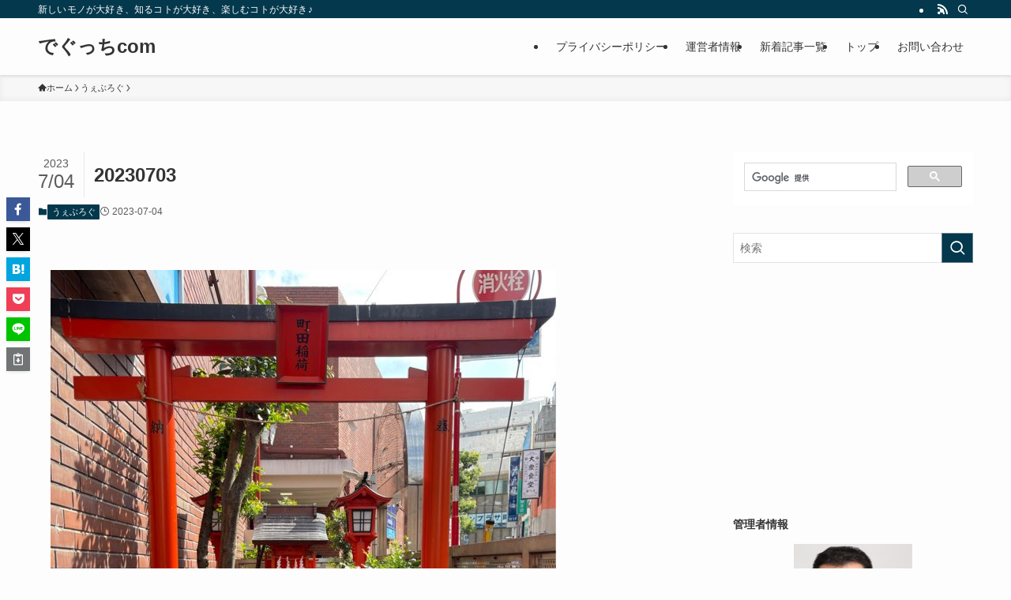

--- FILE ---
content_type: text/html; charset=UTF-8
request_url: https://de-gucci.com/20230703/
body_size: 26736
content:
<!DOCTYPE html>
<html lang="ja" data-loaded="false" data-scrolled="false" data-spmenu="closed">
<head>
<meta charset="utf-8">
<meta name="format-detection" content="telephone=no">
<meta http-equiv="X-UA-Compatible" content="IE=edge">
<meta name="viewport" content="width=device-width, viewport-fit=cover">
<title>20230703 | でぐっちcom</title>
<meta name='robots' content='max-image-preview:large' />
	<style>img:is([sizes="auto" i], [sizes^="auto," i]) { contain-intrinsic-size: 3000px 1500px }</style>
	<!-- Google tag (gtag.js) consent mode dataLayer added by Site Kit -->
<script type="text/javascript" id="google_gtagjs-js-consent-mode-data-layer">
/* <![CDATA[ */
window.dataLayer = window.dataLayer || [];function gtag(){dataLayer.push(arguments);}
gtag('consent', 'default', {"ad_personalization":"denied","ad_storage":"denied","ad_user_data":"denied","analytics_storage":"denied","functionality_storage":"denied","security_storage":"denied","personalization_storage":"denied","region":["AT","BE","BG","CH","CY","CZ","DE","DK","EE","ES","FI","FR","GB","GR","HR","HU","IE","IS","IT","LI","LT","LU","LV","MT","NL","NO","PL","PT","RO","SE","SI","SK"],"wait_for_update":500});
window._googlesitekitConsentCategoryMap = {"statistics":["analytics_storage"],"marketing":["ad_storage","ad_user_data","ad_personalization"],"functional":["functionality_storage","security_storage"],"preferences":["personalization_storage"]};
window._googlesitekitConsents = {"ad_personalization":"denied","ad_storage":"denied","ad_user_data":"denied","analytics_storage":"denied","functionality_storage":"denied","security_storage":"denied","personalization_storage":"denied","region":["AT","BE","BG","CH","CY","CZ","DE","DK","EE","ES","FI","FR","GB","GR","HR","HU","IE","IS","IT","LI","LT","LU","LV","MT","NL","NO","PL","PT","RO","SE","SI","SK"],"wait_for_update":500};
/* ]]> */
</script>
<!-- End Google tag (gtag.js) consent mode dataLayer added by Site Kit -->
<link rel='dns-prefetch' href='//www.googletagmanager.com' />
<link rel='dns-prefetch' href='//pagead2.googlesyndication.com' />
<link rel="alternate" type="application/rss+xml" title="でぐっちcom &raquo; フィード" href="https://de-gucci.com/feed/" />
<link rel="alternate" type="application/rss+xml" title="でぐっちcom &raquo; コメントフィード" href="https://de-gucci.com/comments/feed/" />
<link rel="alternate" type="application/rss+xml" title="でぐっちcom &raquo; 20230703 のコメントのフィード" href="https://de-gucci.com/20230703/feed/" />

<!-- SEO SIMPLE PACK 3.6.2 -->
<link rel="canonical" href="https://de-gucci.com/20230703/">
<meta property="og:locale" content="ja_JP">
<meta property="og:type" content="article">
<meta property="og:title" content="20230703 | でぐっちcom">
<meta property="og:url" content="https://de-gucci.com/20230703/">
<meta property="og:site_name" content="でぐっちcom">
<meta name="twitter:card" content="summary_large_image">
<!-- Google Analytics (gtag.js) -->
<script async src="https://www.googletagmanager.com/gtag/js?id=UA-37025620-1"></script>
<script>
	window.dataLayer = window.dataLayer || [];
	function gtag(){dataLayer.push(arguments);}
	gtag("js", new Date());
	gtag("config", "UA-37025620-1");
</script>
	<!-- / SEO SIMPLE PACK -->

<link rel='stylesheet' id='wp-block-library-css' href='https://de-gucci.com/wp-includes/css/dist/block-library/style.min.css?ver=6.8.2' type='text/css' media='all' />
<link rel='stylesheet' id='swell-icons-css' href='https://de-gucci.com/wp-content/themes/swell/build/css/swell-icons.css?ver=2.15.0' type='text/css' media='all' />
<link rel='stylesheet' id='main_style-css' href='https://de-gucci.com/wp-content/themes/swell/build/css/main.css?ver=2.15.0' type='text/css' media='all' />
<link rel='stylesheet' id='swell_blocks-css' href='https://de-gucci.com/wp-content/themes/swell/build/css/blocks.css?ver=2.15.0' type='text/css' media='all' />
<style id='swell_custom-inline-css' type='text/css'>
:root{--swl-fz--content:4vw;--swl-font_family:"游ゴシック体", "Yu Gothic", YuGothic, "Hiragino Kaku Gothic ProN", "Hiragino Sans", Meiryo, sans-serif;--swl-font_weight:500;--color_main:#04384c;--color_text:#333;--color_link:#1176d4;--color_htag:#04384c;--color_bg:#fdfdfd;--color_gradient1:#d8ffff;--color_gradient2:#87e7ff;--color_main_thin:rgba(5, 70, 95, 0.05 );--color_main_dark:rgba(3, 42, 57, 1 );--color_list_check:#04384c;--color_list_num:#04384c;--color_list_good:#86dd7b;--color_list_triangle:#f4e03a;--color_list_bad:#f36060;--color_faq_q:#d55656;--color_faq_a:#6599b7;--color_icon_good:#3cd250;--color_icon_good_bg:#ecffe9;--color_icon_bad:#4b73eb;--color_icon_bad_bg:#eafaff;--color_icon_info:#f578b4;--color_icon_info_bg:#fff0fa;--color_icon_announce:#ffa537;--color_icon_announce_bg:#fff5f0;--color_icon_pen:#7a7a7a;--color_icon_pen_bg:#f7f7f7;--color_icon_book:#787364;--color_icon_book_bg:#f8f6ef;--color_icon_point:#ffa639;--color_icon_check:#86d67c;--color_icon_batsu:#f36060;--color_icon_hatena:#5295cc;--color_icon_caution:#f7da38;--color_icon_memo:#84878a;--color_deep01:#e44141;--color_deep02:#3d79d5;--color_deep03:#63a84d;--color_deep04:#f09f4d;--color_pale01:#fff2f0;--color_pale02:#f3f8fd;--color_pale03:#f1f9ee;--color_pale04:#fdf9ee;--color_mark_blue:#b7e3ff;--color_mark_green:#bdf9c3;--color_mark_yellow:#fcf69f;--color_mark_orange:#ffddbc;--border01:solid 1px var(--color_main);--border02:double 4px var(--color_main);--border03:dashed 2px var(--color_border);--border04:solid 4px var(--color_gray);--card_posts_thumb_ratio:56.25%;--list_posts_thumb_ratio:61.805%;--big_posts_thumb_ratio:56.25%;--thumb_posts_thumb_ratio:61.805%;--blogcard_thumb_ratio:56.25%;--color_header_bg:#fdfdfd;--color_header_text:#333;--color_footer_bg:#fdfdfd;--color_footer_text:#333;--container_size:1200px;--article_size:900px;--logo_size_sp:48px;--logo_size_pc:40px;--logo_size_pcfix:32px;}.swl-cell-bg[data-icon="doubleCircle"]{--cell-icon-color:#ffc977}.swl-cell-bg[data-icon="circle"]{--cell-icon-color:#94e29c}.swl-cell-bg[data-icon="triangle"]{--cell-icon-color:#eeda2f}.swl-cell-bg[data-icon="close"]{--cell-icon-color:#ec9191}.swl-cell-bg[data-icon="hatena"]{--cell-icon-color:#93c9da}.swl-cell-bg[data-icon="check"]{--cell-icon-color:#94e29c}.swl-cell-bg[data-icon="line"]{--cell-icon-color:#9b9b9b}.cap_box[data-colset="col1"]{--capbox-color:#f59b5f;--capbox-color--bg:#fff8eb}.cap_box[data-colset="col2"]{--capbox-color:#5fb9f5;--capbox-color--bg:#edf5ff}.cap_box[data-colset="col3"]{--capbox-color:#2fcd90;--capbox-color--bg:#eafaf2}.red_{--the-btn-color:#f74a4a;--the-btn-color2:#ffbc49;--the-solid-shadow: rgba(185, 56, 56, 1 )}.blue_{--the-btn-color:#338df4;--the-btn-color2:#35eaff;--the-solid-shadow: rgba(38, 106, 183, 1 )}.green_{--the-btn-color:#62d847;--the-btn-color2:#7bf7bd;--the-solid-shadow: rgba(74, 162, 53, 1 )}.is-style-btn_normal{--the-btn-radius:80px}.is-style-btn_solid{--the-btn-radius:80px}.is-style-btn_shiny{--the-btn-radius:80px}.is-style-btn_line{--the-btn-radius:80px}.post_content blockquote{padding:1.5em 2em 1.5em 3em}.post_content blockquote::before{content:"";display:block;width:5px;height:calc(100% - 3em);top:1.5em;left:1.5em;border-left:solid 1px rgba(180,180,180,.75);border-right:solid 1px rgba(180,180,180,.75);}.mark_blue{background:-webkit-linear-gradient(transparent 64%,var(--color_mark_blue) 0%);background:linear-gradient(transparent 64%,var(--color_mark_blue) 0%)}.mark_green{background:-webkit-linear-gradient(transparent 64%,var(--color_mark_green) 0%);background:linear-gradient(transparent 64%,var(--color_mark_green) 0%)}.mark_yellow{background:-webkit-linear-gradient(transparent 64%,var(--color_mark_yellow) 0%);background:linear-gradient(transparent 64%,var(--color_mark_yellow) 0%)}.mark_orange{background:-webkit-linear-gradient(transparent 64%,var(--color_mark_orange) 0%);background:linear-gradient(transparent 64%,var(--color_mark_orange) 0%)}[class*="is-style-icon_"]{color:#333;border-width:0}[class*="is-style-big_icon_"]{border-width:2px;border-style:solid}[data-col="gray"] .c-balloon__text{background:#f7f7f7;border-color:#ccc}[data-col="gray"] .c-balloon__before{border-right-color:#f7f7f7}[data-col="green"] .c-balloon__text{background:#d1f8c2;border-color:#9ddd93}[data-col="green"] .c-balloon__before{border-right-color:#d1f8c2}[data-col="blue"] .c-balloon__text{background:#e2f6ff;border-color:#93d2f0}[data-col="blue"] .c-balloon__before{border-right-color:#e2f6ff}[data-col="red"] .c-balloon__text{background:#ffebeb;border-color:#f48789}[data-col="red"] .c-balloon__before{border-right-color:#ffebeb}[data-col="yellow"] .c-balloon__text{background:#f9f7d2;border-color:#fbe593}[data-col="yellow"] .c-balloon__before{border-right-color:#f9f7d2}.-type-list2 .p-postList__body::after,.-type-big .p-postList__body::after{content: "READ MORE »";}.c-postThumb__cat{background-color:#04384c;color:#fff;background-image: repeating-linear-gradient(-45deg,rgba(255,255,255,.1),rgba(255,255,255,.1) 6px,transparent 6px,transparent 12px)}.post_content h2:where(:not([class^="swell-block-"]):not(.faq_q):not(.p-postList__title)){background:var(--color_htag);padding:.75em 1em;color:#fff}.post_content h2:where(:not([class^="swell-block-"]):not(.faq_q):not(.p-postList__title))::before{position:absolute;display:block;pointer-events:none;content:"";top:-4px;left:0;width:100%;height:calc(100% + 4px);box-sizing:content-box;border-top:solid 2px var(--color_htag);border-bottom:solid 2px var(--color_htag)}.post_content h3:where(:not([class^="swell-block-"]):not(.faq_q):not(.p-postList__title)){padding:0 .5em .5em}.post_content h3:where(:not([class^="swell-block-"]):not(.faq_q):not(.p-postList__title))::before{content:"";width:100%;height:2px;background: repeating-linear-gradient(90deg, var(--color_htag) 0%, var(--color_htag) 29.3%, rgba(150,150,150,.2) 29.3%, rgba(150,150,150,.2) 100%)}.post_content h4:where(:not([class^="swell-block-"]):not(.faq_q):not(.p-postList__title)){padding:0 0 0 16px;border-left:solid 2px var(--color_htag)}.l-header{box-shadow: 0 1px 4px rgba(0,0,0,.12)}.l-header__bar{color:#fff;background:var(--color_main)}.l-header__menuBtn{order:1}.l-header__customBtn{order:3}.c-gnav a::after{background:var(--color_main);width:100%;height:2px;transform:scaleX(0)}.p-spHeadMenu .menu-item.-current{border-bottom-color:var(--color_main)}.c-gnav > li:hover > a::after,.c-gnav > .-current > a::after{transform: scaleX(1)}.c-gnav .sub-menu{color:#333;background:#fff}.l-fixHeader::before{opacity:1}#pagetop{border-radius:50%}#fix_bottom_menu{color:#333}#fix_bottom_menu::before{background:#fff;opacity:0.9}.c-widget__title.-spmenu{padding:.5em .75em;border-radius:var(--swl-radius--2, 0px);background:var(--color_main);color:#fff;}.c-widget__title.-footer{padding:.5em}.c-widget__title.-footer::before{content:"";bottom:0;left:0;width:40%;z-index:1;background:var(--color_main)}.c-widget__title.-footer::after{content:"";bottom:0;left:0;width:100%;background:var(--color_border)}.c-secTitle{border-left:solid 2px var(--color_main);padding:0em .75em}.p-spMenu{color:#333}.p-spMenu__inner::before{background:#fdfdfd;opacity:1}.p-spMenu__overlay{background:#000;opacity:0.6}[class*="page-numbers"]{color:#fff;background-color:#dedede}a{text-decoration: none}.l-topTitleArea.c-filterLayer::before{background-color:#000;opacity:0.2;content:""}@media screen and (min-width: 960px){:root{}}@media screen and (max-width: 959px){:root{}.l-header__logo{order:2;text-align:center}}@media screen and (min-width: 600px){:root{--swl-fz--content:16px;}}@media screen and (max-width: 599px){:root{}}@media (min-width: 1108px) {.alignwide{left:-100px;width:calc(100% + 200px);}}@media (max-width: 1108px) {.-sidebar-off .swell-block-fullWide__inner.l-container .alignwide{left:0px;width:100%;}}.l-fixHeader .l-fixHeader__gnav{order:0}[data-scrolled=true] .l-fixHeader[data-ready]{opacity:1;-webkit-transform:translateY(0)!important;transform:translateY(0)!important;visibility:visible}.-body-solid .l-fixHeader{box-shadow:0 2px 4px var(--swl-color_shadow)}.l-fixHeader__inner{align-items:stretch;color:var(--color_header_text);display:flex;padding-bottom:0;padding-top:0;position:relative;z-index:1}.l-fixHeader__logo{align-items:center;display:flex;line-height:1;margin-right:24px;order:0;padding:16px 0}[data-scrolled=true] #fix_bottom_menu{bottom:0}#fix_bottom_menu{box-shadow:0 0 4px rgba(0,0,0,.1);transition:bottom .4s;width:100%;z-index:100}#fix_bottom_menu:before{display:block;z-index:0}#fix_bottom_menu .menu_list{align-items:center;display:flex;height:50px;justify-content:space-between;padding:2px 0 0;position:relative;z-index:1}#fix_bottom_menu .menu_btn .open_btn{opacity:1;-webkit-transform:scale(1.1);transform:scale(1.1)}#fix_bottom_menu .menu-item{flex:1 1 100%;margin:0;padding:0;text-align:center}#fix_bottom_menu .menu-item a{color:inherit;display:block;line-height:1;text-decoration:none}#fix_bottom_menu .menu-item i{color:inherit;display:block;font-size:20px;height:20px;line-height:20px;text-align:center}#fix_bottom_menu .menu-item i:before{color:inherit;display:inline-block}#fix_bottom_menu span{color:inherit;display:block;font-size:10px;line-height:1;margin-top:4px;width:100%}@media not all and (min-width:960px){#fix_bottom_menu{display:block;padding-bottom:calc(env(safe-area-inset-bottom)*.5)}}.is-style-btn_normal a,.is-style-btn_shiny a{box-shadow:var(--swl-btn_shadow)}.c-shareBtns__btn,.is-style-balloon>.c-tabList .c-tabList__button,.p-snsCta,[class*=page-numbers]{box-shadow:var(--swl-box_shadow)}.p-articleThumb__img,.p-articleThumb__youtube{box-shadow:var(--swl-img_shadow)}.p-pickupBanners__item .c-bannerLink,.p-postList__thumb{box-shadow:0 2px 8px rgba(0,0,0,.1),0 4px 4px -4px rgba(0,0,0,.1)}.p-postList.-w-ranking li:before{background-image:repeating-linear-gradient(-45deg,hsla(0,0%,100%,.1),hsla(0,0%,100%,.1) 6px,transparent 0,transparent 12px);box-shadow:1px 1px 4px rgba(0,0,0,.2)}.l-header__bar{position:relative;width:100%}.l-header__bar .c-catchphrase{color:inherit;font-size:12px;letter-spacing:var(--swl-letter_spacing,.2px);line-height:14px;margin-right:auto;overflow:hidden;padding:4px 0;white-space:nowrap;width:50%}.l-header__bar .c-iconList .c-iconList__link{margin:0;padding:4px 6px}.l-header__barInner{align-items:center;display:flex;justify-content:flex-end}@media (min-width:960px){.-series .l-header__inner{align-items:stretch;display:flex}.-series .l-header__logo{align-items:center;display:flex;flex-wrap:wrap;margin-right:24px;padding:16px 0}.-series .l-header__logo .c-catchphrase{font-size:13px;padding:4px 0}.-series .c-headLogo{margin-right:16px}.-series-right .l-header__inner{justify-content:space-between}.-series-right .c-gnavWrap{margin-left:auto}.-series-right .w-header{margin-left:12px}.-series-left .w-header{margin-left:auto}}@media (min-width:960px) and (min-width:600px){.-series .c-headLogo{max-width:400px}}.c-gnav .sub-menu a:before,.c-listMenu a:before{-webkit-font-smoothing:antialiased;-moz-osx-font-smoothing:grayscale;font-family:icomoon!important;font-style:normal;font-variant:normal;font-weight:400;line-height:1;text-transform:none}.c-submenuToggleBtn{display:none}.c-listMenu a{padding:.75em 1em .75em 1.5em;transition:padding .25s}.c-listMenu a:hover{padding-left:1.75em;padding-right:.75em}.c-gnav .sub-menu a:before,.c-listMenu a:before{color:inherit;content:"\e921";display:inline-block;left:2px;position:absolute;top:50%;-webkit-transform:translateY(-50%);transform:translateY(-50%);vertical-align:middle}.widget_categories>ul>.cat-item>a,.wp-block-categories-list>li>a{padding-left:1.75em}.c-listMenu .children,.c-listMenu .sub-menu{margin:0}.c-listMenu .children a,.c-listMenu .sub-menu a{font-size:.9em;padding-left:2.5em}.c-listMenu .children a:before,.c-listMenu .sub-menu a:before{left:1em}.c-listMenu .children a:hover,.c-listMenu .sub-menu a:hover{padding-left:2.75em}.c-listMenu .children ul a,.c-listMenu .sub-menu ul a{padding-left:3.25em}.c-listMenu .children ul a:before,.c-listMenu .sub-menu ul a:before{left:1.75em}.c-listMenu .children ul a:hover,.c-listMenu .sub-menu ul a:hover{padding-left:3.5em}.c-gnav li:hover>.sub-menu{opacity:1;visibility:visible}.c-gnav .sub-menu:before{background:inherit;content:"";height:100%;left:0;position:absolute;top:0;width:100%;z-index:0}.c-gnav .sub-menu .sub-menu{left:100%;top:0;z-index:-1}.c-gnav .sub-menu a{padding-left:2em}.c-gnav .sub-menu a:before{left:.5em}.c-gnav .sub-menu a:hover .ttl{left:4px}:root{--color_content_bg:var(--color_bg);}.c-widget__title.-side{padding:.5em}.c-widget__title.-side::before{content:"";bottom:0;left:0;width:40%;z-index:1;background:var(--color_main)}.c-widget__title.-side::after{content:"";bottom:0;left:0;width:100%;background:var(--color_border)}.c-shareBtns__item:not(:last-child){margin-right:4px}.c-shareBtns__btn{padding:8px 0}@media screen and (min-width: 960px){:root{}}@media screen and (max-width: 959px){:root{}}@media screen and (min-width: 600px){:root{}}@media screen and (max-width: 599px){:root{}}.swell-block-fullWide__inner.l-container{--swl-fw_inner_pad:var(--swl-pad_container,0px)}@media (min-width:960px){.-sidebar-on .l-content .alignfull,.-sidebar-on .l-content .alignwide{left:-16px;width:calc(100% + 32px)}.swell-block-fullWide__inner.l-article{--swl-fw_inner_pad:var(--swl-pad_post_content,0px)}.-sidebar-on .swell-block-fullWide__inner .alignwide{left:0;width:100%}.-sidebar-on .swell-block-fullWide__inner .alignfull{left:calc(0px - var(--swl-fw_inner_pad, 0))!important;margin-left:0!important;margin-right:0!important;width:calc(100% + var(--swl-fw_inner_pad, 0)*2)!important}}.p-relatedPosts .p-postList__item{margin-bottom:1.5em}.p-relatedPosts .p-postList__times,.p-relatedPosts .p-postList__times>:last-child{margin-right:0}@media (min-width:600px){.p-relatedPosts .p-postList__item{width:33.33333%}}@media screen and (min-width:600px) and (max-width:1239px){.p-relatedPosts .p-postList__item:nth-child(7),.p-relatedPosts .p-postList__item:nth-child(8){display:none}}@media screen and (min-width:1240px){.p-relatedPosts .p-postList__item{width:25%}}.-index-off .p-toc,.swell-toc-placeholder:empty{display:none}.p-toc.-modal{height:100%;margin:0;overflow-y:auto;padding:0}#main_content .p-toc{border-radius:var(--swl-radius--2,0);margin:4em auto;max-width:800px}#sidebar .p-toc{margin-top:-.5em}.p-toc .__pn:before{content:none!important;counter-increment:none}.p-toc .__prev{margin:0 0 1em}.p-toc .__next{margin:1em 0 0}.p-toc.is-omitted:not([data-omit=ct]) [data-level="2"] .p-toc__childList{height:0;margin-bottom:-.5em;visibility:hidden}.p-toc.is-omitted:not([data-omit=nest]){position:relative}.p-toc.is-omitted:not([data-omit=nest]):before{background:linear-gradient(hsla(0,0%,100%,0),var(--color_bg));bottom:5em;content:"";height:4em;left:0;opacity:.75;pointer-events:none;position:absolute;width:100%;z-index:1}.p-toc.is-omitted:not([data-omit=nest]):after{background:var(--color_bg);bottom:0;content:"";height:5em;left:0;opacity:.75;position:absolute;width:100%;z-index:1}.p-toc.is-omitted:not([data-omit=nest]) .__next,.p-toc.is-omitted:not([data-omit=nest]) [data-omit="1"]{display:none}.p-toc .p-toc__expandBtn{background-color:#f7f7f7;border:rgba(0,0,0,.2);border-radius:5em;box-shadow:0 0 0 1px #bbb;color:#333;display:block;font-size:14px;line-height:1.5;margin:.75em auto 0;min-width:6em;padding:.5em 1em;position:relative;transition:box-shadow .25s;z-index:2}.p-toc[data-omit=nest] .p-toc__expandBtn{display:inline-block;font-size:13px;margin:0 0 0 1.25em;padding:.5em .75em}.p-toc:not([data-omit=nest]) .p-toc__expandBtn:after,.p-toc:not([data-omit=nest]) .p-toc__expandBtn:before{border-top-color:inherit;border-top-style:dotted;border-top-width:3px;content:"";display:block;height:1px;position:absolute;top:calc(50% - 1px);transition:border-color .25s;width:100%;width:22px}.p-toc:not([data-omit=nest]) .p-toc__expandBtn:before{right:calc(100% + 1em)}.p-toc:not([data-omit=nest]) .p-toc__expandBtn:after{left:calc(100% + 1em)}.p-toc.is-expanded .p-toc__expandBtn{border-color:transparent}.p-toc__ttl{display:block;font-size:1.2em;line-height:1;position:relative;text-align:center}.p-toc__ttl:before{content:"\e918";display:inline-block;font-family:icomoon;margin-right:.5em;padding-bottom:2px;vertical-align:middle}#index_modal .p-toc__ttl{margin-bottom:.5em}.p-toc__list li{line-height:1.6}.p-toc__list>li+li{margin-top:.5em}.p-toc__list .p-toc__childList{padding-left:.5em}.p-toc__list [data-level="3"]{font-size:.9em}.p-toc__list .mininote{display:none}.post_content .p-toc__list{padding-left:0}#sidebar .p-toc__list{margin-bottom:0}#sidebar .p-toc__list .p-toc__childList{padding-left:0}.p-toc__link{color:inherit;font-size:inherit;text-decoration:none}.p-toc__link:hover{opacity:.8}.p-toc.-double{background:var(--color_gray);background:linear-gradient(-45deg,transparent 25%,var(--color_gray) 25%,var(--color_gray) 50%,transparent 50%,transparent 75%,var(--color_gray) 75%,var(--color_gray));background-clip:padding-box;background-size:4px 4px;border-bottom:4px double var(--color_border);border-top:4px double var(--color_border);padding:1.5em 1em 1em}.p-toc.-double .p-toc__ttl{margin-bottom:.75em}@media (min-width:960px){#main_content .p-toc{width:92%}}@media (hover:hover){.p-toc .p-toc__expandBtn:hover{border-color:transparent;box-shadow:0 0 0 2px currentcolor}}@media (min-width:600px){.p-toc.-double{padding:2em}}.p-pnLinks{align-items:stretch;display:flex;justify-content:space-between;margin:2em 0}.p-pnLinks__item{font-size:3vw;position:relative;width:49%}.p-pnLinks__item:before{content:"";display:block;height:.5em;pointer-events:none;position:absolute;top:50%;width:.5em;z-index:1}.p-pnLinks__item.-prev:before{border-bottom:1px solid;border-left:1px solid;left:.35em;-webkit-transform:rotate(45deg) translateY(-50%);transform:rotate(45deg) translateY(-50%)}.p-pnLinks__item.-prev .p-pnLinks__thumb{margin-right:8px}.p-pnLinks__item.-next .p-pnLinks__link{justify-content:flex-end}.p-pnLinks__item.-next:before{border-bottom:1px solid;border-right:1px solid;right:.35em;-webkit-transform:rotate(-45deg) translateY(-50%);transform:rotate(-45deg) translateY(-50%)}.p-pnLinks__item.-next .p-pnLinks__thumb{margin-left:8px;order:2}.p-pnLinks__item.-next:first-child{margin-left:auto}.p-pnLinks__link{align-items:center;border-radius:var(--swl-radius--2,0);color:inherit;display:flex;height:100%;line-height:1.4;min-height:4em;padding:.6em 1em .5em;position:relative;text-decoration:none;transition:box-shadow .25s;width:100%}.p-pnLinks__thumb{border-radius:var(--swl-radius--4,0);height:32px;-o-object-fit:cover;object-fit:cover;width:48px}.p-pnLinks .-prev .p-pnLinks__link{border-left:1.25em solid var(--color_main)}.p-pnLinks .-prev:before{color:#fff}.p-pnLinks .-next .p-pnLinks__link{border-right:1.25em solid var(--color_main)}.p-pnLinks .-next:before{color:#fff}@media not all and (min-width:960px){.p-pnLinks.-thumb-on{display:block}.p-pnLinks.-thumb-on .p-pnLinks__item{width:100%}}@media (min-width:600px){.p-pnLinks__item{font-size:13px}.p-pnLinks__thumb{height:48px;width:72px}.p-pnLinks__title{transition:-webkit-transform .25s;transition:transform .25s;transition:transform .25s,-webkit-transform .25s}.-prev>.p-pnLinks__link:hover .p-pnLinks__title{-webkit-transform:translateX(4px);transform:translateX(4px)}.-next>.p-pnLinks__link:hover .p-pnLinks__title{-webkit-transform:translateX(-4px);transform:translateX(-4px)}.p-pnLinks .-prev .p-pnLinks__link:hover{box-shadow:1px 1px 2px var(--swl-color_shadow)}.p-pnLinks .-next .p-pnLinks__link:hover{box-shadow:-1px 1px 2px var(--swl-color_shadow)}}
</style>
<link rel='stylesheet' id='swell-parts/footer-css' href='https://de-gucci.com/wp-content/themes/swell/build/css/modules/parts/footer.css?ver=2.15.0' type='text/css' media='all' />
<link rel='stylesheet' id='swell-page/single-css' href='https://de-gucci.com/wp-content/themes/swell/build/css/modules/page/single.css?ver=2.15.0' type='text/css' media='all' />
<style id='classic-theme-styles-inline-css' type='text/css'>
/*! This file is auto-generated */
.wp-block-button__link{color:#fff;background-color:#32373c;border-radius:9999px;box-shadow:none;text-decoration:none;padding:calc(.667em + 2px) calc(1.333em + 2px);font-size:1.125em}.wp-block-file__button{background:#32373c;color:#fff;text-decoration:none}
</style>
<style id='rinkerg-gutenberg-rinker-style-inline-css' type='text/css'>
.wp-block-create-block-block{background-color:#21759b;color:#fff;padding:2px}

</style>
<style id='search-meter-recent-searches-style-inline-css' type='text/css'>
.wp-block-search-meter-recent-searches>h2{margin-block-end:0;margin-block-start:0}.wp-block-search-meter-recent-searches>ul{list-style:none;padding-left:0}

</style>
<style id='search-meter-popular-searches-style-inline-css' type='text/css'>
.wp-block-search-meter-popular-searches>h2{margin-block-end:0;margin-block-start:0}.wp-block-search-meter-popular-searches>ul{list-style:none;padding-left:0}

</style>
<style id='global-styles-inline-css' type='text/css'>
:root{--wp--preset--aspect-ratio--square: 1;--wp--preset--aspect-ratio--4-3: 4/3;--wp--preset--aspect-ratio--3-4: 3/4;--wp--preset--aspect-ratio--3-2: 3/2;--wp--preset--aspect-ratio--2-3: 2/3;--wp--preset--aspect-ratio--16-9: 16/9;--wp--preset--aspect-ratio--9-16: 9/16;--wp--preset--color--black: #000;--wp--preset--color--cyan-bluish-gray: #abb8c3;--wp--preset--color--white: #fff;--wp--preset--color--pale-pink: #f78da7;--wp--preset--color--vivid-red: #cf2e2e;--wp--preset--color--luminous-vivid-orange: #ff6900;--wp--preset--color--luminous-vivid-amber: #fcb900;--wp--preset--color--light-green-cyan: #7bdcb5;--wp--preset--color--vivid-green-cyan: #00d084;--wp--preset--color--pale-cyan-blue: #8ed1fc;--wp--preset--color--vivid-cyan-blue: #0693e3;--wp--preset--color--vivid-purple: #9b51e0;--wp--preset--color--swl-main: var(--color_main);--wp--preset--color--swl-main-thin: var(--color_main_thin);--wp--preset--color--swl-gray: var(--color_gray);--wp--preset--color--swl-deep-01: var(--color_deep01);--wp--preset--color--swl-deep-02: var(--color_deep02);--wp--preset--color--swl-deep-03: var(--color_deep03);--wp--preset--color--swl-deep-04: var(--color_deep04);--wp--preset--color--swl-pale-01: var(--color_pale01);--wp--preset--color--swl-pale-02: var(--color_pale02);--wp--preset--color--swl-pale-03: var(--color_pale03);--wp--preset--color--swl-pale-04: var(--color_pale04);--wp--preset--gradient--vivid-cyan-blue-to-vivid-purple: linear-gradient(135deg,rgba(6,147,227,1) 0%,rgb(155,81,224) 100%);--wp--preset--gradient--light-green-cyan-to-vivid-green-cyan: linear-gradient(135deg,rgb(122,220,180) 0%,rgb(0,208,130) 100%);--wp--preset--gradient--luminous-vivid-amber-to-luminous-vivid-orange: linear-gradient(135deg,rgba(252,185,0,1) 0%,rgba(255,105,0,1) 100%);--wp--preset--gradient--luminous-vivid-orange-to-vivid-red: linear-gradient(135deg,rgba(255,105,0,1) 0%,rgb(207,46,46) 100%);--wp--preset--gradient--very-light-gray-to-cyan-bluish-gray: linear-gradient(135deg,rgb(238,238,238) 0%,rgb(169,184,195) 100%);--wp--preset--gradient--cool-to-warm-spectrum: linear-gradient(135deg,rgb(74,234,220) 0%,rgb(151,120,209) 20%,rgb(207,42,186) 40%,rgb(238,44,130) 60%,rgb(251,105,98) 80%,rgb(254,248,76) 100%);--wp--preset--gradient--blush-light-purple: linear-gradient(135deg,rgb(255,206,236) 0%,rgb(152,150,240) 100%);--wp--preset--gradient--blush-bordeaux: linear-gradient(135deg,rgb(254,205,165) 0%,rgb(254,45,45) 50%,rgb(107,0,62) 100%);--wp--preset--gradient--luminous-dusk: linear-gradient(135deg,rgb(255,203,112) 0%,rgb(199,81,192) 50%,rgb(65,88,208) 100%);--wp--preset--gradient--pale-ocean: linear-gradient(135deg,rgb(255,245,203) 0%,rgb(182,227,212) 50%,rgb(51,167,181) 100%);--wp--preset--gradient--electric-grass: linear-gradient(135deg,rgb(202,248,128) 0%,rgb(113,206,126) 100%);--wp--preset--gradient--midnight: linear-gradient(135deg,rgb(2,3,129) 0%,rgb(40,116,252) 100%);--wp--preset--font-size--small: 0.9em;--wp--preset--font-size--medium: 1.1em;--wp--preset--font-size--large: 1.25em;--wp--preset--font-size--x-large: 42px;--wp--preset--font-size--xs: 0.75em;--wp--preset--font-size--huge: 1.6em;--wp--preset--spacing--20: 0.44rem;--wp--preset--spacing--30: 0.67rem;--wp--preset--spacing--40: 1rem;--wp--preset--spacing--50: 1.5rem;--wp--preset--spacing--60: 2.25rem;--wp--preset--spacing--70: 3.38rem;--wp--preset--spacing--80: 5.06rem;--wp--preset--shadow--natural: 6px 6px 9px rgba(0, 0, 0, 0.2);--wp--preset--shadow--deep: 12px 12px 50px rgba(0, 0, 0, 0.4);--wp--preset--shadow--sharp: 6px 6px 0px rgba(0, 0, 0, 0.2);--wp--preset--shadow--outlined: 6px 6px 0px -3px rgba(255, 255, 255, 1), 6px 6px rgba(0, 0, 0, 1);--wp--preset--shadow--crisp: 6px 6px 0px rgba(0, 0, 0, 1);}:where(.is-layout-flex){gap: 0.5em;}:where(.is-layout-grid){gap: 0.5em;}body .is-layout-flex{display: flex;}.is-layout-flex{flex-wrap: wrap;align-items: center;}.is-layout-flex > :is(*, div){margin: 0;}body .is-layout-grid{display: grid;}.is-layout-grid > :is(*, div){margin: 0;}:where(.wp-block-columns.is-layout-flex){gap: 2em;}:where(.wp-block-columns.is-layout-grid){gap: 2em;}:where(.wp-block-post-template.is-layout-flex){gap: 1.25em;}:where(.wp-block-post-template.is-layout-grid){gap: 1.25em;}.has-black-color{color: var(--wp--preset--color--black) !important;}.has-cyan-bluish-gray-color{color: var(--wp--preset--color--cyan-bluish-gray) !important;}.has-white-color{color: var(--wp--preset--color--white) !important;}.has-pale-pink-color{color: var(--wp--preset--color--pale-pink) !important;}.has-vivid-red-color{color: var(--wp--preset--color--vivid-red) !important;}.has-luminous-vivid-orange-color{color: var(--wp--preset--color--luminous-vivid-orange) !important;}.has-luminous-vivid-amber-color{color: var(--wp--preset--color--luminous-vivid-amber) !important;}.has-light-green-cyan-color{color: var(--wp--preset--color--light-green-cyan) !important;}.has-vivid-green-cyan-color{color: var(--wp--preset--color--vivid-green-cyan) !important;}.has-pale-cyan-blue-color{color: var(--wp--preset--color--pale-cyan-blue) !important;}.has-vivid-cyan-blue-color{color: var(--wp--preset--color--vivid-cyan-blue) !important;}.has-vivid-purple-color{color: var(--wp--preset--color--vivid-purple) !important;}.has-black-background-color{background-color: var(--wp--preset--color--black) !important;}.has-cyan-bluish-gray-background-color{background-color: var(--wp--preset--color--cyan-bluish-gray) !important;}.has-white-background-color{background-color: var(--wp--preset--color--white) !important;}.has-pale-pink-background-color{background-color: var(--wp--preset--color--pale-pink) !important;}.has-vivid-red-background-color{background-color: var(--wp--preset--color--vivid-red) !important;}.has-luminous-vivid-orange-background-color{background-color: var(--wp--preset--color--luminous-vivid-orange) !important;}.has-luminous-vivid-amber-background-color{background-color: var(--wp--preset--color--luminous-vivid-amber) !important;}.has-light-green-cyan-background-color{background-color: var(--wp--preset--color--light-green-cyan) !important;}.has-vivid-green-cyan-background-color{background-color: var(--wp--preset--color--vivid-green-cyan) !important;}.has-pale-cyan-blue-background-color{background-color: var(--wp--preset--color--pale-cyan-blue) !important;}.has-vivid-cyan-blue-background-color{background-color: var(--wp--preset--color--vivid-cyan-blue) !important;}.has-vivid-purple-background-color{background-color: var(--wp--preset--color--vivid-purple) !important;}.has-black-border-color{border-color: var(--wp--preset--color--black) !important;}.has-cyan-bluish-gray-border-color{border-color: var(--wp--preset--color--cyan-bluish-gray) !important;}.has-white-border-color{border-color: var(--wp--preset--color--white) !important;}.has-pale-pink-border-color{border-color: var(--wp--preset--color--pale-pink) !important;}.has-vivid-red-border-color{border-color: var(--wp--preset--color--vivid-red) !important;}.has-luminous-vivid-orange-border-color{border-color: var(--wp--preset--color--luminous-vivid-orange) !important;}.has-luminous-vivid-amber-border-color{border-color: var(--wp--preset--color--luminous-vivid-amber) !important;}.has-light-green-cyan-border-color{border-color: var(--wp--preset--color--light-green-cyan) !important;}.has-vivid-green-cyan-border-color{border-color: var(--wp--preset--color--vivid-green-cyan) !important;}.has-pale-cyan-blue-border-color{border-color: var(--wp--preset--color--pale-cyan-blue) !important;}.has-vivid-cyan-blue-border-color{border-color: var(--wp--preset--color--vivid-cyan-blue) !important;}.has-vivid-purple-border-color{border-color: var(--wp--preset--color--vivid-purple) !important;}.has-vivid-cyan-blue-to-vivid-purple-gradient-background{background: var(--wp--preset--gradient--vivid-cyan-blue-to-vivid-purple) !important;}.has-light-green-cyan-to-vivid-green-cyan-gradient-background{background: var(--wp--preset--gradient--light-green-cyan-to-vivid-green-cyan) !important;}.has-luminous-vivid-amber-to-luminous-vivid-orange-gradient-background{background: var(--wp--preset--gradient--luminous-vivid-amber-to-luminous-vivid-orange) !important;}.has-luminous-vivid-orange-to-vivid-red-gradient-background{background: var(--wp--preset--gradient--luminous-vivid-orange-to-vivid-red) !important;}.has-very-light-gray-to-cyan-bluish-gray-gradient-background{background: var(--wp--preset--gradient--very-light-gray-to-cyan-bluish-gray) !important;}.has-cool-to-warm-spectrum-gradient-background{background: var(--wp--preset--gradient--cool-to-warm-spectrum) !important;}.has-blush-light-purple-gradient-background{background: var(--wp--preset--gradient--blush-light-purple) !important;}.has-blush-bordeaux-gradient-background{background: var(--wp--preset--gradient--blush-bordeaux) !important;}.has-luminous-dusk-gradient-background{background: var(--wp--preset--gradient--luminous-dusk) !important;}.has-pale-ocean-gradient-background{background: var(--wp--preset--gradient--pale-ocean) !important;}.has-electric-grass-gradient-background{background: var(--wp--preset--gradient--electric-grass) !important;}.has-midnight-gradient-background{background: var(--wp--preset--gradient--midnight) !important;}.has-small-font-size{font-size: var(--wp--preset--font-size--small) !important;}.has-medium-font-size{font-size: var(--wp--preset--font-size--medium) !important;}.has-large-font-size{font-size: var(--wp--preset--font-size--large) !important;}.has-x-large-font-size{font-size: var(--wp--preset--font-size--x-large) !important;}
:where(.wp-block-post-template.is-layout-flex){gap: 1.25em;}:where(.wp-block-post-template.is-layout-grid){gap: 1.25em;}
:where(.wp-block-columns.is-layout-flex){gap: 2em;}:where(.wp-block-columns.is-layout-grid){gap: 2em;}
:root :where(.wp-block-pullquote){font-size: 1.5em;line-height: 1.6;}
</style>
<link rel='stylesheet' id='avatar-manager-css' href='https://de-gucci.com/wp-content/plugins/avatar-manager/assets/css/avatar-manager.min.css?ver=1.2.1' type='text/css' media='all' />
<link rel='stylesheet' id='yyi_rinker_stylesheet-css' href='https://de-gucci.com/wp-content/plugins/yyi-rinker/css/style.css?v=1.11.1&#038;ver=6.8.2' type='text/css' media='all' />
<link rel='stylesheet' id='aurora-heatmap-css' href='https://de-gucci.com/wp-content/plugins/aurora-heatmap/style.css?ver=1.7.1' type='text/css' media='all' />
<link rel='stylesheet' id='child_style-css' href='https://de-gucci.com/wp-content/themes/swell_child/style.css?ver=20220801115652' type='text/css' media='all' />
<link rel='stylesheet' id='pochipp-front-css' href='https://de-gucci.com/wp-content/plugins/pochipp/dist/css/style.css?ver=1.18.2' type='text/css' media='all' />
<script type="text/javascript" src="https://de-gucci.com/wp-includes/js/jquery/jquery.min.js?ver=3.7.1" id="jquery-core-js"></script>
<script type="text/javascript" src="https://de-gucci.com/wp-content/plugins/avatar-manager/assets/js/avatar-manager.min.js?ver=1.2.1" id="avatar-manager-js"></script>
<script type="text/javascript" src="https://de-gucci.com/wp-content/plugins/yyi-rinker/js/event-tracking.js?v=1.11.1" id="yyi_rinker_event_tracking_script-js"></script>
<script type="text/javascript" id="aurora-heatmap-js-extra">
/* <![CDATA[ */
var aurora_heatmap = {"_mode":"reporter","ajax_url":"https:\/\/de-gucci.com\/wp-admin\/admin-ajax.php","action":"aurora_heatmap","reports":"click_pc,click_mobile","debug":"0","ajax_delay_time":"3000","ajax_interval":"10","ajax_bulk":null};
/* ]]> */
</script>
<script type="text/javascript" src="https://de-gucci.com/wp-content/plugins/aurora-heatmap/js/aurora-heatmap.min.js?ver=1.7.1" id="aurora-heatmap-js"></script>

<!-- Site Kit によって追加された Google タグ（gtag.js）スニペット -->
<!-- Google アナリティクス スニペット (Site Kit が追加) -->
<script type="text/javascript" src="https://www.googletagmanager.com/gtag/js?id=G-8696KV3SRB" id="google_gtagjs-js" async></script>
<script type="text/javascript" id="google_gtagjs-js-after">
/* <![CDATA[ */
window.dataLayer = window.dataLayer || [];function gtag(){dataLayer.push(arguments);}
gtag("set","linker",{"domains":["de-gucci.com"]});
gtag("js", new Date());
gtag("set", "developer_id.dZTNiMT", true);
gtag("config", "G-8696KV3SRB", {"googlesitekit_post_type":"post","googlesitekit_post_date":"20230704","googlesitekit_post_categories":"\u3046\u3047\u3076\u308d\u3050"});
/* ]]> */
</script>

<noscript><link href="https://de-gucci.com/wp-content/themes/swell/build/css/noscript.css" rel="stylesheet"></noscript>
<link rel="https://api.w.org/" href="https://de-gucci.com/wp-json/" /><link rel="alternate" title="JSON" type="application/json" href="https://de-gucci.com/wp-json/wp/v2/posts/417772" /><link rel='shortlink' href='https://de-gucci.com/?p=417772' />
<meta name="generator" content="Site Kit by Google 1.168.0" /><meta name="robots" content="noindex,nofollow" /><script type="text/javascript" language="javascript">
    var vc_pid = "884880332";
</script><script type="text/javascript" src="//aml.valuecommerce.com/vcdal.js" async></script><style>
.yyi-rinker-images {
    display: flex;
    justify-content: center;
    align-items: center;
    position: relative;

}
div.yyi-rinker-image img.yyi-rinker-main-img.hidden {
    display: none;
}

.yyi-rinker-images-arrow {
    cursor: pointer;
    position: absolute;
    top: 50%;
    display: block;
    margin-top: -11px;
    opacity: 0.6;
    width: 22px;
}

.yyi-rinker-images-arrow-left{
    left: -10px;
}
.yyi-rinker-images-arrow-right{
    right: -10px;
}

.yyi-rinker-images-arrow-left.hidden {
    display: none;
}

.yyi-rinker-images-arrow-right.hidden {
    display: none;
}
div.yyi-rinker-contents.yyi-rinker-design-tate  div.yyi-rinker-box{
    flex-direction: column;
}

div.yyi-rinker-contents.yyi-rinker-design-slim div.yyi-rinker-box .yyi-rinker-links {
    flex-direction: column;
}

div.yyi-rinker-contents.yyi-rinker-design-slim div.yyi-rinker-info {
    width: 100%;
}

div.yyi-rinker-contents.yyi-rinker-design-slim .yyi-rinker-title {
    text-align: center;
}

div.yyi-rinker-contents.yyi-rinker-design-slim .yyi-rinker-links {
    text-align: center;
}
div.yyi-rinker-contents.yyi-rinker-design-slim .yyi-rinker-image {
    margin: auto;
}

div.yyi-rinker-contents.yyi-rinker-design-slim div.yyi-rinker-info ul.yyi-rinker-links li {
	align-self: stretch;
}
div.yyi-rinker-contents.yyi-rinker-design-slim div.yyi-rinker-box div.yyi-rinker-info {
	padding: 0;
}
div.yyi-rinker-contents.yyi-rinker-design-slim div.yyi-rinker-box {
	flex-direction: column;
	padding: 14px 5px 0;
}

.yyi-rinker-design-slim div.yyi-rinker-box div.yyi-rinker-info {
	text-align: center;
}

.yyi-rinker-design-slim div.price-box span.price {
	display: block;
}

div.yyi-rinker-contents.yyi-rinker-design-slim div.yyi-rinker-info div.yyi-rinker-title a{
	font-size:16px;
}

div.yyi-rinker-contents.yyi-rinker-design-slim ul.yyi-rinker-links li.amazonkindlelink:before,  div.yyi-rinker-contents.yyi-rinker-design-slim ul.yyi-rinker-links li.amazonlink:before,  div.yyi-rinker-contents.yyi-rinker-design-slim ul.yyi-rinker-links li.rakutenlink:before, div.yyi-rinker-contents.yyi-rinker-design-slim ul.yyi-rinker-links li.yahoolink:before, div.yyi-rinker-contents.yyi-rinker-design-slim ul.yyi-rinker-links li.mercarilink:before {
	font-size:12px;
}

div.yyi-rinker-contents.yyi-rinker-design-slim ul.yyi-rinker-links li a {
	font-size: 13px;
}
.entry-content ul.yyi-rinker-links li {
	padding: 0;
}

div.yyi-rinker-contents .yyi-rinker-attention.attention_desing_right_ribbon {
    width: 89px;
    height: 91px;
    position: absolute;
    top: -1px;
    right: -1px;
    left: auto;
    overflow: hidden;
}

div.yyi-rinker-contents .yyi-rinker-attention.attention_desing_right_ribbon span {
    display: inline-block;
    width: 146px;
    position: absolute;
    padding: 4px 0;
    left: -13px;
    top: 12px;
    text-align: center;
    font-size: 12px;
    line-height: 24px;
    -webkit-transform: rotate(45deg);
    transform: rotate(45deg);
    box-shadow: 0 1px 3px rgba(0, 0, 0, 0.2);
}

div.yyi-rinker-contents .yyi-rinker-attention.attention_desing_right_ribbon {
    background: none;
}
.yyi-rinker-attention.attention_desing_right_ribbon .yyi-rinker-attention-after,
.yyi-rinker-attention.attention_desing_right_ribbon .yyi-rinker-attention-before{
display:none;
}
div.yyi-rinker-use-right_ribbon div.yyi-rinker-title {
    margin-right: 2rem;
}

				</style><!-- Pochipp -->
<style id="pchpp_custom_style">:root{--pchpp-color-inline: #069A8E;--pchpp-color-custom: #5ca250;--pchpp-color-custom-2: #8e59e4;--pchpp-color-amazon: #f99a0c;--pchpp-color-rakuten: #e0423c;--pchpp-color-yahoo: #438ee8;--pchpp-color-mercari: #3c3c3c;--pchpp-inline-bg-color: var(--pchpp-color-inline);--pchpp-inline-txt-color: #fff;--pchpp-inline-shadow: 0 1px 4px -1px rgba(0, 0, 0, 0.2);--pchpp-inline-radius: 0px;--pchpp-inline-width: auto;}</style>
<script id="pchpp_vars">window.pchppVars = {};window.pchppVars.ajaxUrl = "https://de-gucci.com/wp-admin/admin-ajax.php";window.pchppVars.ajaxNonce = "3e2269ed42";</script>
<script type="text/javascript" language="javascript">var vc_pid = "884880332";</script>
<!-- / Pochipp -->

<!-- Site Kit が追加した Google AdSense メタタグ -->
<meta name="google-adsense-platform-account" content="ca-host-pub-2644536267352236">
<meta name="google-adsense-platform-domain" content="sitekit.withgoogle.com">
<!-- Site Kit が追加した End Google AdSense メタタグ -->

<!-- Google AdSense スニペット (Site Kit が追加) -->
<script type="text/javascript" async="async" src="https://pagead2.googlesyndication.com/pagead/js/adsbygoogle.js?client=ca-pub-4519813879974120&amp;host=ca-host-pub-2644536267352236" crossorigin="anonymous"></script>

<!-- (ここまで) Google AdSense スニペット (Site Kit が追加) -->
<link rel="icon" href="https://de-gucci.com/wp-content/uploads/2018/10/cropped-dg_logo_kai3_512.png" sizes="32x32" />
<link rel="icon" href="https://de-gucci.com/wp-content/uploads/2018/10/cropped-dg_logo_kai3_512.png" sizes="192x192" />
<link rel="apple-touch-icon" href="https://de-gucci.com/wp-content/uploads/2018/10/cropped-dg_logo_kai3_512.png" />
<meta name="msapplication-TileImage" content="https://de-gucci.com/wp-content/uploads/2018/10/cropped-dg_logo_kai3_512.png" />

<link rel="stylesheet" href="https://de-gucci.com/wp-content/themes/swell/build/css/print.css" media="print" >
</head>
<body>
<div id="body_wrap" class="wp-singular post-template-default single single-post postid-417772 single-format-standard wp-theme-swell wp-child-theme-swell_child -body-solid -sidebar-on -frame-off id_417772" >
<div id="sp_menu" class="p-spMenu -left">
	<div class="p-spMenu__inner">
		<div class="p-spMenu__closeBtn">
			<button class="c-iconBtn -menuBtn c-plainBtn" data-onclick="toggleMenu" aria-label="メニューを閉じる">
				<i class="c-iconBtn__icon icon-close-thin"></i>
			</button>
		</div>
		<div class="p-spMenu__body">
			<div class="c-widget__title -spmenu">
				MENU			</div>
			<div class="p-spMenu__nav">
							</div>
					</div>
	</div>
	<div class="p-spMenu__overlay c-overlay" data-onclick="toggleMenu"></div>
</div>
<header id="header" class="l-header -series -series-right" data-spfix="1">
	<div class="l-header__bar pc_">
	<div class="l-header__barInner l-container">
		<div class="c-catchphrase">新しいモノが大好き、知るコトが大好き、楽しむコトが大好き♪</div><ul class="c-iconList">
						<li class="c-iconList__item -rss">
						<a href="https://de-gucci.com/feed/" target="_blank" rel="noopener" class="c-iconList__link u-fz-14 hov-flash" aria-label="rss">
							<i class="c-iconList__icon icon-rss" role="presentation"></i>
						</a>
					</li>
									<li class="c-iconList__item -search">
						<button class="c-iconList__link c-plainBtn u-fz-14 hov-flash" data-onclick="toggleSearch" aria-label="検索">
							<i class="c-iconList__icon icon-search" role="presentation"></i>
						</button>
					</li>
				</ul>
	</div>
</div>
	<div class="l-header__inner l-container">
		<div class="l-header__logo">
			<div class="c-headLogo -txt"><a href="https://de-gucci.com/" title="でぐっちcom" class="c-headLogo__link" rel="home">でぐっちcom</a></div>					</div>
		<nav id="gnav" class="l-header__gnav c-gnavWrap">
					<ul class="c-gnav">
							<li class="menu-item">
					<a href="https://de-gucci.com/privacy/">
						<span class="ttl">プライバシーポリシー</span>
					</a>
				</li>
							<li class="menu-item">
					<a href="https://de-gucci.com/owner/">
						<span class="ttl">運営者情報</span>
					</a>
				</li>
							<li class="menu-item">
					<a href="https://de-gucci.com/new-posts/">
						<span class="ttl">新着記事一覧</span>
					</a>
				</li>
							<li class="menu-item">
					<a href="https://de-gucci.com/top/">
						<span class="ttl">トップ</span>
					</a>
				</li>
							<li class="menu-item">
					<a href="https://de-gucci.com/contact/">
						<span class="ttl">お問い合わせ</span>
					</a>
				</li>
								</ul>
			</nav>
		<div class="l-header__customBtn sp_">
			<button class="c-iconBtn c-plainBtn" data-onclick="toggleSearch" aria-label="検索ボタン">
			<i class="c-iconBtn__icon icon-search"></i>
					</button>
	</div>
<div class="l-header__menuBtn sp_">
	<button class="c-iconBtn -menuBtn c-plainBtn" data-onclick="toggleMenu" aria-label="メニューボタン">
		<i class="c-iconBtn__icon icon-menu-thin"></i>
			</button>
</div>
	</div>
	</header>
<div id="fix_header" class="l-fixHeader -series -series-right">
	<div class="l-fixHeader__inner l-container">
		<div class="l-fixHeader__logo">
			<div class="c-headLogo -txt"><a href="https://de-gucci.com/" title="でぐっちcom" class="c-headLogo__link" rel="home">でぐっちcom</a></div>		</div>
		<div class="l-fixHeader__gnav c-gnavWrap">
					<ul class="c-gnav">
							<li class="menu-item">
					<a href="https://de-gucci.com/privacy/">
						<span class="ttl">プライバシーポリシー</span>
					</a>
				</li>
							<li class="menu-item">
					<a href="https://de-gucci.com/owner/">
						<span class="ttl">運営者情報</span>
					</a>
				</li>
							<li class="menu-item">
					<a href="https://de-gucci.com/new-posts/">
						<span class="ttl">新着記事一覧</span>
					</a>
				</li>
							<li class="menu-item">
					<a href="https://de-gucci.com/top/">
						<span class="ttl">トップ</span>
					</a>
				</li>
							<li class="menu-item">
					<a href="https://de-gucci.com/contact/">
						<span class="ttl">お問い合わせ</span>
					</a>
				</li>
								</ul>
			</div>
	</div>
</div>
<div id="breadcrumb" class="p-breadcrumb -bg-on"><ol class="p-breadcrumb__list l-container"><li class="p-breadcrumb__item"><a href="https://de-gucci.com/" class="p-breadcrumb__text"><span class="__home icon-home"> ホーム</span></a></li><li class="p-breadcrumb__item"><a href="https://de-gucci.com/category/blog/" class="p-breadcrumb__text"><span>うぇぶろぐ</span></a></li><li class="p-breadcrumb__item"><span class="p-breadcrumb__text">20230703</span></li></ol></div><div id="content" class="l-content l-container" data-postid="417772" data-pvct="true">
<main id="main_content" class="l-mainContent l-article">
	<article class="l-mainContent__inner" data-clarity-region="article">
		<div class="p-articleHead c-postTitle">
	<h1 class="c-postTitle__ttl">20230703</h1>
			<time class="c-postTitle__date u-thin" datetime="2023-07-04" aria-hidden="true">
			<span class="__y">2023</span>
			<span class="__md">7/04</span>
		</time>
	</div>
<div class="p-articleMetas -top">

	
		<div class="p-articleMetas__termList c-categoryList">
					<a class="c-categoryList__link hov-flash-up" href="https://de-gucci.com/category/blog/" data-cat-id="21">
				うぇぶろぐ			</a>
			</div>
<div class="p-articleMetas__times c-postTimes u-thin">
	<time class="c-postTimes__posted icon-posted" datetime="2023-07-04" aria-label="公開日">2023-07-04</time></div>
</div>


		<div class="post_content">
			<p><img decoding="async" alt="" src="[data-uri]" data-src="https://de-gucci.com/wp-content/uploads/2023/07/20230703-202307040021420.jpg" width="640" height="853" class="slproImg lazyload" data-aspectratio="640/853"><noscript><img decoding="async" alt="" src="https://de-gucci.com/wp-content/uploads/2023/07/20230703-202307040021420.jpg" width="640" height="853" class="slproImg"></noscript></p>
<p><img decoding="async" alt="" src="[data-uri]" data-src="https://de-gucci.com/wp-content/uploads/2023/07/20230703-202307040021421.jpg" width="640" height="480" class="slproImg lazyload" data-aspectratio="640/480"><noscript><img decoding="async" alt="" src="https://de-gucci.com/wp-content/uploads/2023/07/20230703-202307040021421.jpg" width="640" height="480" class="slproImg"></noscript></p>
<p><img decoding="async" alt="" src="[data-uri]" data-src="https://de-gucci.com/wp-content/uploads/2023/07/20230703-202307040021432.jpg" width="640" height="480" class="slproImg lazyload" data-aspectratio="640/480"><noscript><img decoding="async" alt="" src="https://de-gucci.com/wp-content/uploads/2023/07/20230703-202307040021432.jpg" width="640" height="480" class="slproImg"></noscript></p>
<p><img decoding="async" alt="" src="[data-uri]" data-src="https://de-gucci.com/wp-content/uploads/2023/07/20230703-202307040022090.jpg" width="640" height="480" class="slproImg lazyload" data-aspectratio="640/480"><noscript><img decoding="async" alt="" src="https://de-gucci.com/wp-content/uploads/2023/07/20230703-202307040022090.jpg" width="640" height="480" class="slproImg"></noscript></p>
<p><img decoding="async" alt="" src="[data-uri]" data-src="https://de-gucci.com/wp-content/uploads/2023/07/20230703-202307040022091.jpg" width="640" height="480" class="slproImg lazyload" data-aspectratio="640/480"><noscript><img decoding="async" alt="" src="https://de-gucci.com/wp-content/uploads/2023/07/20230703-202307040022091.jpg" width="640" height="480" class="slproImg"></noscript></p>
<p><img decoding="async" alt="" src="[data-uri]" data-src="https://de-gucci.com/wp-content/uploads/2023/07/20230703-202307040022092.jpg" width="640" height="480" class="slproImg lazyload" data-aspectratio="640/480"><noscript><img decoding="async" alt="" src="https://de-gucci.com/wp-content/uploads/2023/07/20230703-202307040022092.jpg" width="640" height="480" class="slproImg"></noscript></p>
<p><img decoding="async" alt="" src="[data-uri]" data-src="https://de-gucci.com/wp-content/uploads/2023/07/20230703-202307040022370.jpg" width="640" height="480" class="slproImg lazyload" data-aspectratio="640/480"><noscript><img decoding="async" alt="" src="https://de-gucci.com/wp-content/uploads/2023/07/20230703-202307040022370.jpg" width="640" height="480" class="slproImg"></noscript></p>
<p><img decoding="async" alt="" src="[data-uri]" data-src="https://de-gucci.com/wp-content/uploads/2023/07/20230703-202307040022371.png" width="368" height="448" class="slproImg lazyload" data-aspectratio="368/448"><noscript><img decoding="async" alt="" src="https://de-gucci.com/wp-content/uploads/2023/07/20230703-202307040022371.png" width="368" height="448" class="slproImg"></noscript></p>
		</div>
		<div class="p-articleFoot">
	<div class="p-articleMetas -bottom">
			<div class="p-articleMetas__termList c-categoryList">
					<a class="c-categoryList__link hov-flash-up" href="https://de-gucci.com/category/blog/" data-cat-id="21">
				うぇぶろぐ			</a>
			</div>
	</div>
</div>
<div class="c-shareBtns -bottom -style-block">
			<div class="c-shareBtns__message">
			<span class="__text">
				よかったらシェアしてね！			</span>
		</div>
		<ul class="c-shareBtns__list">
							<li class="c-shareBtns__item -facebook">
				<a class="c-shareBtns__btn hov-flash-up" href="https://www.facebook.com/sharer/sharer.php?u=https%3A%2F%2Fde-gucci.com%2F20230703%2F" title="Facebookでシェア" onclick="javascript:window.open(this.href, '_blank', 'menubar=no,toolbar=no,resizable=yes,scrollbars=yes,height=800,width=600');return false;" target="_blank" role="button" tabindex="0">
					<i class="snsicon c-shareBtns__icon icon-facebook" aria-hidden="true"></i>
				</a>
			</li>
							<li class="c-shareBtns__item -twitter-x">
				<a class="c-shareBtns__btn hov-flash-up" href="https://twitter.com/intent/tweet?url=https%3A%2F%2Fde-gucci.com%2F20230703%2F&#038;text=20230703" title="X(Twitter)でシェア" onclick="javascript:window.open(this.href, '_blank', 'menubar=no,toolbar=no,resizable=yes,scrollbars=yes,height=400,width=600');return false;" target="_blank" role="button" tabindex="0">
					<i class="snsicon c-shareBtns__icon icon-twitter-x" aria-hidden="true"></i>
				</a>
			</li>
							<li class="c-shareBtns__item -hatebu">
				<a class="c-shareBtns__btn hov-flash-up" href="//b.hatena.ne.jp/add?mode=confirm&#038;url=https%3A%2F%2Fde-gucci.com%2F20230703%2F" title="はてなブックマークに登録" onclick="javascript:window.open(this.href, '_blank', 'menubar=no,toolbar=no,resizable=yes,scrollbars=yes,height=600,width=1000');return false;" target="_blank" role="button" tabindex="0">
					<i class="snsicon c-shareBtns__icon icon-hatebu" aria-hidden="true"></i>
				</a>
			</li>
							<li class="c-shareBtns__item -pocket">
				<a class="c-shareBtns__btn hov-flash-up" href="https://getpocket.com/edit?url=https%3A%2F%2Fde-gucci.com%2F20230703%2F&#038;title=20230703" title="Pocketに保存" target="_blank" role="button" tabindex="0">
					<i class="snsicon c-shareBtns__icon icon-pocket" aria-hidden="true"></i>
				</a>
			</li>
									<li class="c-shareBtns__item -line">
				<a class="c-shareBtns__btn hov-flash-up" href="https://social-plugins.line.me/lineit/share?url=https%3A%2F%2Fde-gucci.com%2F20230703%2F&#038;text=20230703" title="LINEに送る" target="_blank" role="button" tabindex="0">
					<i class="snsicon c-shareBtns__icon icon-line" aria-hidden="true"></i>
				</a>
			</li>
												<li class="c-shareBtns__item -copy">
				<button class="c-urlcopy c-plainBtn c-shareBtns__btn hov-flash-up" data-clipboard-text="https://de-gucci.com/20230703/" title="URLをコピーする">
					<span class="c-urlcopy__content">
						<svg xmlns="http://www.w3.org/2000/svg" class="swl-svg-copy c-shareBtns__icon -to-copy" width="1em" height="1em" viewBox="0 0 48 48" role="img" aria-hidden="true" focusable="false"><path d="M38,5.5h-9c0-2.8-2.2-5-5-5s-5,2.2-5,5h-9c-2.2,0-4,1.8-4,4v33c0,2.2,1.8,4,4,4h28c2.2,0,4-1.8,4-4v-33
				C42,7.3,40.2,5.5,38,5.5z M24,3.5c1.1,0,2,0.9,2,2s-0.9,2-2,2s-2-0.9-2-2S22.9,3.5,24,3.5z M38,42.5H10v-33h5v3c0,0.6,0.4,1,1,1h16
				c0.6,0,1-0.4,1-1v-3h5L38,42.5z"/><polygon points="24,37 32.5,28 27.5,28 27.5,20 20.5,20 20.5,28 15.5,28 "/></svg>						<svg xmlns="http://www.w3.org/2000/svg" class="swl-svg-copied c-shareBtns__icon -copied" width="1em" height="1em" viewBox="0 0 48 48" role="img" aria-hidden="true" focusable="false"><path d="M38,5.5h-9c0-2.8-2.2-5-5-5s-5,2.2-5,5h-9c-2.2,0-4,1.8-4,4v33c0,2.2,1.8,4,4,4h28c2.2,0,4-1.8,4-4v-33
				C42,7.3,40.2,5.5,38,5.5z M24,3.5c1.1,0,2,0.9,2,2s-0.9,2-2,2s-2-0.9-2-2S22.9,3.5,24,3.5z M38,42.5H10v-33h5v3c0,0.6,0.4,1,1,1h16
				c0.6,0,1-0.4,1-1v-3h5V42.5z"/><polygon points="31.9,20.2 22.1,30.1 17.1,25.1 14.2,28 22.1,35.8 34.8,23.1 "/></svg>					</span>
				</button>
				<div class="c-copyedPoppup">URLをコピーしました！</div>
			</li>
			</ul>

	</div>
<div class="c-shareBtns -fix -style-block">
		<ul class="c-shareBtns__list">
							<li class="c-shareBtns__item -facebook">
				<a class="c-shareBtns__btn hov-flash-up" href="https://www.facebook.com/sharer/sharer.php?u=https%3A%2F%2Fde-gucci.com%2F20230703%2F" title="Facebookでシェア" onclick="javascript:window.open(this.href, '_blank', 'menubar=no,toolbar=no,resizable=yes,scrollbars=yes,height=800,width=600');return false;" target="_blank" role="button" tabindex="0">
					<i class="snsicon c-shareBtns__icon icon-facebook" aria-hidden="true"></i>
				</a>
			</li>
							<li class="c-shareBtns__item -twitter-x">
				<a class="c-shareBtns__btn hov-flash-up" href="https://twitter.com/intent/tweet?url=https%3A%2F%2Fde-gucci.com%2F20230703%2F&#038;text=20230703" title="X(Twitter)でシェア" onclick="javascript:window.open(this.href, '_blank', 'menubar=no,toolbar=no,resizable=yes,scrollbars=yes,height=400,width=600');return false;" target="_blank" role="button" tabindex="0">
					<i class="snsicon c-shareBtns__icon icon-twitter-x" aria-hidden="true"></i>
				</a>
			</li>
							<li class="c-shareBtns__item -hatebu">
				<a class="c-shareBtns__btn hov-flash-up" href="//b.hatena.ne.jp/add?mode=confirm&#038;url=https%3A%2F%2Fde-gucci.com%2F20230703%2F" title="はてなブックマークに登録" onclick="javascript:window.open(this.href, '_blank', 'menubar=no,toolbar=no,resizable=yes,scrollbars=yes,height=600,width=1000');return false;" target="_blank" role="button" tabindex="0">
					<i class="snsicon c-shareBtns__icon icon-hatebu" aria-hidden="true"></i>
				</a>
			</li>
							<li class="c-shareBtns__item -pocket">
				<a class="c-shareBtns__btn hov-flash-up" href="https://getpocket.com/edit?url=https%3A%2F%2Fde-gucci.com%2F20230703%2F&#038;title=20230703" title="Pocketに保存" target="_blank" role="button" tabindex="0">
					<i class="snsicon c-shareBtns__icon icon-pocket" aria-hidden="true"></i>
				</a>
			</li>
									<li class="c-shareBtns__item -line">
				<a class="c-shareBtns__btn hov-flash-up" href="https://social-plugins.line.me/lineit/share?url=https%3A%2F%2Fde-gucci.com%2F20230703%2F&#038;text=20230703" title="LINEに送る" target="_blank" role="button" tabindex="0">
					<i class="snsicon c-shareBtns__icon icon-line" aria-hidden="true"></i>
				</a>
			</li>
												<li class="c-shareBtns__item -copy">
				<button class="c-urlcopy c-plainBtn c-shareBtns__btn hov-flash-up" data-clipboard-text="https://de-gucci.com/20230703/" title="URLをコピーする">
					<span class="c-urlcopy__content">
						<svg xmlns="http://www.w3.org/2000/svg" class="swl-svg-copy c-shareBtns__icon -to-copy" width="1em" height="1em" viewBox="0 0 48 48" role="img" aria-hidden="true" focusable="false"><path d="M38,5.5h-9c0-2.8-2.2-5-5-5s-5,2.2-5,5h-9c-2.2,0-4,1.8-4,4v33c0,2.2,1.8,4,4,4h28c2.2,0,4-1.8,4-4v-33
				C42,7.3,40.2,5.5,38,5.5z M24,3.5c1.1,0,2,0.9,2,2s-0.9,2-2,2s-2-0.9-2-2S22.9,3.5,24,3.5z M38,42.5H10v-33h5v3c0,0.6,0.4,1,1,1h16
				c0.6,0,1-0.4,1-1v-3h5L38,42.5z"/><polygon points="24,37 32.5,28 27.5,28 27.5,20 20.5,20 20.5,28 15.5,28 "/></svg>						<svg xmlns="http://www.w3.org/2000/svg" class="swl-svg-copied c-shareBtns__icon -copied" width="1em" height="1em" viewBox="0 0 48 48" role="img" aria-hidden="true" focusable="false"><path d="M38,5.5h-9c0-2.8-2.2-5-5-5s-5,2.2-5,5h-9c-2.2,0-4,1.8-4,4v33c0,2.2,1.8,4,4,4h28c2.2,0,4-1.8,4-4v-33
				C42,7.3,40.2,5.5,38,5.5z M24,3.5c1.1,0,2,0.9,2,2s-0.9,2-2,2s-2-0.9-2-2S22.9,3.5,24,3.5z M38,42.5H10v-33h5v3c0,0.6,0.4,1,1,1h16
				c0.6,0,1-0.4,1-1v-3h5V42.5z"/><polygon points="31.9,20.2 22.1,30.1 17.1,25.1 14.2,28 22.1,35.8 34.8,23.1 "/></svg>					</span>
				</button>
				<div class="c-copyedPoppup">URLをコピーしました！</div>
			</li>
			</ul>

	</div>
		<div id="after_article" class="l-articleBottom">
			<ul class="p-pnLinks -style-normal">
			<li class="p-pnLinks__item -prev">
				<a href="https://de-gucci.com/20230702-drink/" rel="prev" class="p-pnLinks__link">
				<span class="p-pnLinks__title">20230702-drink</span>
	</a>
			</li>
				<li class="p-pnLinks__item -next">
				<a href="https://de-gucci.com/20230703-kamosho/" rel="next" class="p-pnLinks__link">
				<span class="p-pnLinks__title">20230703-kamosho</span>
	</a>
			</li>
	</ul>
<section class="l-articleBottom__section -author">
	<h2 class="l-articleBottom__title c-secTitle">
		この記事を書いた人	</h2>
	<div class="p-authorBox">
		<div class="p-authorBox__l">
			<img alt="でぐっちのアバター" class="avatar avatar-100 photo avatar-default" height="100" src="https://de-gucci.com/wp-content/uploads/2019/05/de-gucci-100x100.png" width="100">			<a href="https://de-gucci.com/author/de-gucci/" class="p-authorBox__name hov-col-main u-fz-m">
				でぐっち			</a>
					</div>
		<div class="p-authorBox__r">
							<p class="p-authorBox__desc u-thin">
					コンピュータ会社に勤めるサラリーマン。<br />
Apple製品、電子小物など、新しいものが大好き。<br />
インターネットビジネス、ブログ運営、iOSプログラミングなど、学ぶことが大好き。<br />
グルメ、旅行、映画鑑賞、音楽鑑賞など、楽しむコトが大好き♪<br />
夢はプロブロガー？「質より量より更新頻度」をスローガンに更新中♪<br />
<br />
詳細なプロフィールは<a href="https://de-gucci.com/noritsgu-deguchi-profile">こちら</a>。				</p>
						<ul class="c-iconList is-style-circle p-authorBox__iconList">
						<li class="c-iconList__item -link">
						<a href="https://de-gucci.com" target="_blank" rel="noopener" class="c-iconList__link u-fz-14 hov-flash-up" aria-label="link">
							<i class="c-iconList__icon icon-link" role="presentation"></i>
						</a>
					</li>
				</ul>
					</div>
	</div>
</section>
<section class="l-articleBottom__section -related">
	<h2 class="l-articleBottom__title c-secTitle">関連記事</h2><ul class="p-postList p-relatedPosts -type-card"><li class="p-postList__item">
	<a href="https://de-gucci.com/20230727-2/" class="p-postList__link">
		<div class="p-postList__thumb c-postThumb">
			<figure class="c-postThumb__figure">
			<img width="640" height="480"  src="[data-uri]" alt="" class="c-postThumb__img u-obf-cover lazyload" sizes="(min-width: 600px) 320px, 50vw" data-src="https://de-gucci.com/wp-content/uploads/2023/07/20230727-8173.jpg" data-aspectratio="640/480" ><noscript><img src="https://de-gucci.com/wp-content/uploads/2023/07/20230727-8173.jpg" class="c-postThumb__img u-obf-cover" alt=""></noscript>			</figure>
		</div>
		<div class="p-postList__body">
			<div class="p-postList__title">20230727</div>
				<div class="p-postList__meta"><div class="p-postList__times c-postTimes u-thin">
	<time class="c-postTimes__posted icon-posted" datetime="2023-07-27" aria-label="公開日">2023-07-27</time></div>
</div>		</div>
	</a>
</li>
<li class="p-postList__item">
	<a href="https://de-gucci.com/20230726-2/" class="p-postList__link">
		<div class="p-postList__thumb c-postThumb">
			<figure class="c-postThumb__figure">
			<img width="640" height="480"  src="[data-uri]" alt="" class="c-postThumb__img u-obf-cover lazyload" sizes="(min-width: 600px) 320px, 50vw" data-src="https://de-gucci.com/wp-content/uploads/2023/07/20230726-8082.jpg" data-aspectratio="640/480" ><noscript><img src="https://de-gucci.com/wp-content/uploads/2023/07/20230726-8082.jpg" class="c-postThumb__img u-obf-cover" alt=""></noscript>			</figure>
		</div>
		<div class="p-postList__body">
			<div class="p-postList__title">20230726</div>
				<div class="p-postList__meta"><div class="p-postList__times c-postTimes u-thin">
	<time class="c-postTimes__posted icon-posted" datetime="2023-07-26" aria-label="公開日">2023-07-26</time></div>
</div>		</div>
	</a>
</li>
<li class="p-postList__item">
	<a href="https://de-gucci.com/20230725-2/" class="p-postList__link">
		<div class="p-postList__thumb c-postThumb">
			<figure class="c-postThumb__figure">
			<img width="640" height="480"  src="[data-uri]" alt="" class="c-postThumb__img u-obf-cover lazyload" sizes="(min-width: 600px) 320px, 50vw" data-src="https://de-gucci.com/wp-content/uploads/2023/07/20230725-8031.jpg" data-aspectratio="640/480" ><noscript><img src="https://de-gucci.com/wp-content/uploads/2023/07/20230725-8031.jpg" class="c-postThumb__img u-obf-cover" alt=""></noscript>			</figure>
		</div>
		<div class="p-postList__body">
			<div class="p-postList__title">20230725</div>
				<div class="p-postList__meta"><div class="p-postList__times c-postTimes u-thin">
	<time class="c-postTimes__posted icon-posted" datetime="2023-07-25" aria-label="公開日">2023-07-25</time></div>
</div>		</div>
	</a>
</li>
<li class="p-postList__item">
	<a href="https://de-gucci.com/20230724-2/" class="p-postList__link">
		<div class="p-postList__thumb c-postThumb">
			<figure class="c-postThumb__figure">
			<img width="640" height="480"  src="[data-uri]" alt="" class="c-postThumb__img u-obf-cover lazyload" sizes="(min-width: 600px) 320px, 50vw" data-src="https://de-gucci.com/wp-content/uploads/2023/07/20230724-7995.jpg" data-aspectratio="640/480" ><noscript><img src="https://de-gucci.com/wp-content/uploads/2023/07/20230724-7995.jpg" class="c-postThumb__img u-obf-cover" alt=""></noscript>			</figure>
		</div>
		<div class="p-postList__body">
			<div class="p-postList__title">20230724</div>
				<div class="p-postList__meta"><div class="p-postList__times c-postTimes u-thin">
	<time class="c-postTimes__posted icon-posted" datetime="2023-07-24" aria-label="公開日">2023-07-24</time></div>
</div>		</div>
	</a>
</li>
<li class="p-postList__item">
	<a href="https://de-gucci.com/20230723-2/" class="p-postList__link">
		<div class="p-postList__thumb c-postThumb">
			<figure class="c-postThumb__figure">
			<img width="640" height="853"  src="[data-uri]" alt="" class="c-postThumb__img u-obf-cover lazyload" sizes="(min-width: 600px) 320px, 50vw" data-src="https://de-gucci.com/wp-content/uploads/2023/07/20230723-7881.jpg" data-aspectratio="640/853" ><noscript><img src="https://de-gucci.com/wp-content/uploads/2023/07/20230723-7881.jpg" class="c-postThumb__img u-obf-cover" alt=""></noscript>			</figure>
		</div>
		<div class="p-postList__body">
			<div class="p-postList__title">20230723</div>
				<div class="p-postList__meta"><div class="p-postList__times c-postTimes u-thin">
	<time class="c-postTimes__posted icon-posted" datetime="2023-07-23" aria-label="公開日">2023-07-23</time></div>
</div>		</div>
	</a>
</li>
<li class="p-postList__item">
	<a href="https://de-gucci.com/20230721-2/" class="p-postList__link">
		<div class="p-postList__thumb c-postThumb">
			<figure class="c-postThumb__figure">
			<img width="640" height="480"  src="[data-uri]" alt="" class="c-postThumb__img u-obf-cover lazyload" sizes="(min-width: 600px) 320px, 50vw" data-src="https://de-gucci.com/wp-content/uploads/2023/07/20230721-7790.jpg" data-aspectratio="640/480" ><noscript><img src="https://de-gucci.com/wp-content/uploads/2023/07/20230721-7790.jpg" class="c-postThumb__img u-obf-cover" alt=""></noscript>			</figure>
		</div>
		<div class="p-postList__body">
			<div class="p-postList__title">20230721</div>
				<div class="p-postList__meta"><div class="p-postList__times c-postTimes u-thin">
	<time class="c-postTimes__posted icon-posted" datetime="2023-07-21" aria-label="公開日">2023-07-21</time></div>
</div>		</div>
	</a>
</li>
<li class="p-postList__item">
	<a href="https://de-gucci.com/20230720-2/" class="p-postList__link">
		<div class="p-postList__thumb c-postThumb">
			<figure class="c-postThumb__figure">
			<img width="640" height="480"  src="[data-uri]" alt="" class="c-postThumb__img u-obf-cover lazyload" sizes="(min-width: 600px) 320px, 50vw" data-src="https://de-gucci.com/wp-content/uploads/2023/07/20230720-7717.jpg" data-aspectratio="640/480" ><noscript><img src="https://de-gucci.com/wp-content/uploads/2023/07/20230720-7717.jpg" class="c-postThumb__img u-obf-cover" alt=""></noscript>			</figure>
		</div>
		<div class="p-postList__body">
			<div class="p-postList__title">20230720</div>
				<div class="p-postList__meta"><div class="p-postList__times c-postTimes u-thin">
	<time class="c-postTimes__posted icon-posted" datetime="2023-07-20" aria-label="公開日">2023-07-20</time></div>
</div>		</div>
	</a>
</li>
<li class="p-postList__item">
	<a href="https://de-gucci.com/20230719-2/" class="p-postList__link">
		<div class="p-postList__thumb c-postThumb">
			<figure class="c-postThumb__figure">
			<img width="640" height="480"  src="[data-uri]" alt="" class="c-postThumb__img u-obf-cover lazyload" sizes="(min-width: 600px) 320px, 50vw" data-src="https://de-gucci.com/wp-content/uploads/2023/07/20230719-7678.jpg" data-aspectratio="640/480" ><noscript><img src="https://de-gucci.com/wp-content/uploads/2023/07/20230719-7678.jpg" class="c-postThumb__img u-obf-cover" alt=""></noscript>			</figure>
		</div>
		<div class="p-postList__body">
			<div class="p-postList__title">20230719</div>
				<div class="p-postList__meta"><div class="p-postList__times c-postTimes u-thin">
	<time class="c-postTimes__posted icon-posted" datetime="2023-07-19" aria-label="公開日">2023-07-19</time></div>
</div>		</div>
	</a>
</li>
</ul></section>
		</div>
			</article>
</main>
<aside id="sidebar" class="l-sidebar">
	<div id="custom_html-23" class="widget_text c-widget widget_custom_html"><div class="textwidget custom-html-widget"><div id="g-k-w-search">
<script>
  (function() {
    var cx = '002076694128931412236:jw0uymyruoa';
    var gcse = document.createElement('script');
    gcse.type = 'text/javascript';
    gcse.async = true;
    gcse.src = 'https://cse.google.com/cse.js?cx=' + cx;
    var s = document.getElementsByTagName('script')[0];
    s.parentNode.insertBefore(gcse, s);
  })();
</script>
<gcse:search></gcse:search>
</div></div></div><div id="search-2" class="c-widget widget_search"><form role="search" method="get" class="c-searchForm" action="https://de-gucci.com/" role="search">
	<input type="text" value="" name="s" class="c-searchForm__s s" placeholder="検索" aria-label="検索ワード">
	<button type="submit" class="c-searchForm__submit icon-search hov-opacity u-bg-main" value="search" aria-label="検索を実行する"></button>
</form>
</div><div id="custom_html-9" class="widget_text c-widget widget_custom_html"><div class="textwidget custom-html-widget"><script async src="https://pagead2.googlesyndication.com/pagead/js/adsbygoogle.js?client=ca-pub-4519813879974120"
     crossorigin="anonymous"></script>
<!-- dg-rectangle -->
<ins class="adsbygoogle"
     style="display:block"
     data-ad-client="ca-pub-4519813879974120"
     data-ad-slot="6263975890"
     data-ad-format="auto"
     data-full-width-responsive="true"></ins>
<script>
     (adsbygoogle = window.adsbygoogle || []).push({});
</script></div></div><div id="custom_html-15" class="widget_text c-widget widget_custom_html"><div class="textwidget custom-html-widget"><h2>管理者情報</h2>
<center><img src="[data-uri]" data-src="https://de-gucci.com/wp-content/uploads/2019/04/de-gucci.png" width="150" height="150" data-aspectratio="150/150" class="lazyload" ><noscript><img src="https://de-gucci.com/wp-content/uploads/2019/04/de-gucci.png" width="150" height="150"></noscript></center>
<p>でぐっち（出口 範嗣）</p>
<p>コンピュータ会社に勤めるサラリーマン。<br>
Apple製品、電子小物など、新しいものが大好き。<br>
インターネットビジネス、ブログ運営、iOSプログラミングなど、学ぶことが大好き。<br>
グルメ、旅行、映画鑑賞、音楽鑑賞など、楽しむコトが大好き♪
夢はプロブロガー？「質より量より更新頻度」をスローガンに更新中♪
</p>
<p>運営者情報詳細は<a href="https://de-gucci.com/noritsugu-deguchi-profile/">こちら</a></p>
<p><a href="https://twitter.com/de_gucci"  target="_blank" rel="nofollow">twitter</a><br>
<a href="https://www.facebook.com/noritsugu.deguchi" target="_blank" rel="nofollow">Facebook</a><br>
<a href="https://www.instagram.com/norry_de_gucci/" target="_blank" rel="nofollow">instagram</a><br>
<a href="https://feedly.com/i/subscription/feed/https://de-gucci.com/feed"  target="_blank" rel="nofollow">feedly</a></p></div></div><div id="custom_html-16" class="widget_text c-widget widget_custom_html"><div class="textwidget custom-html-widget"><div class="widget-menu__title main-bc strong big">
  <i class="fab fa-instagram"></i> Instagram
</div>
[instagram-feed]</div></div><div id="custom_html-17" class="widget_text c-widget widget_custom_html"><div class="textwidget custom-html-widget"><div class="widget-menu__title main-bc strong big">
  <i class="fas fa-map-marker-alt"></i> でぐっちの関心事
</div>
<ul class="widget-menu dfont cf">
  <li>
    <a href="https://de-gucci.com/"><i class="fas fa-laptop" style="color: #325a8c"></i>テックなこと</a>
  </li>
  <li>
    <a href="https://de-gucci.com/"><i class="fas  fa-utensils" style="color: #ff9933"></i>食べること</a>
  </li>
  <li>
    <a href="https://de-gucci.com/"><i class="fas fa-suitcase-rolling" style="color: #007700"></i>出かけること</a>
  </li>
  <li>
    <a href="https://de-gucci.com/"><i class="fas fa-music" style="color: #cc3333"></i>楽しいこと</a>
  </li>
  <li>
    <a href="https://de-gucci.com/"><i class="fas fa-chalkboard-teacher" style="color: #000099"></i>学ぶこと</a>
  </li>
  <li>
    <a href="https://de-gucci.com/"><i class="fas fa-edit" style="color: #669900"></i>日常生活</a>
  </li>
  <li>
    <a href="https://de-gucci.com/work/"><i class="fas fa-business-time" style="color: #d8d81e"></i>ビジネス</a>
  </li>
  <li>
    <a href="https://mindset.de-gucci.com/"><i class="fas fa-heartbeat" style="color: #808080"></i>マインドセット</a>
  </li>
</ul></div></div><div id="custom_html-14" class="widget_text c-widget widget_custom_html"><div class="textwidget custom-html-widget"><div class="widget-menu__title main-bc strong big">
  <i class="fas fa-journal-whills"></i> 昔のホームページ、日記
</div>
<ul class="widget-menu dfont cf">
  <li>
    <a href="https://de-gucci.com/heartland7034/"><img src="[data-uri]" data-src="https://de-gucci.com/wp-content/uploads/2019/04/7034.gif" width="88" height="31" alt="" data-aspectratio="88/31" class="lazyload" ><noscript><img src="https://de-gucci.com/wp-content/uploads/2019/04/7034.gif" width="88" height="31" alt=""></noscript><br>7034なんでナオミよ～</a>
  </li>
  <li>
    <a href="https://mixi.de-gucci.com/"><img src="[data-uri]" data-src="https://de-gucci.com/wp-content/uploads/2019/04/m_balloon_icon.png" width="35" height="33" alt="" data-aspectratio="35/33" class="lazyload" ><noscript><img src="https://de-gucci.com/wp-content/uploads/2019/04/m_balloon_icon.png" width="35" height="33" alt=""></noscript><br>mixi日記</a>
  </li>
  <li>
    <a href="https://de-gucci.com/mt/"><i class="fas fa-rss" style="color: #6bb6ff"></i>旧MTブログ</a>
  </li>
  <li>
    <a href="https://mixi.de-gucci.com/"><i class="fas fa-file-signature" style="color: #660000"></i>れびゅれぽ</a>
  </li>
</ul></div></div><div id="categories-12" class="c-widget c-listMenu widget_categories"><div class="c-widget__title -side">カテゴリー</div><form action="https://de-gucci.com" method="get"><label class="screen-reader-text" for="cat">カテゴリー</label><select  name='cat' id='cat' class='postform'>
	<option value='-1'>カテゴリーを選択</option>
	<option class="level-0" value="2471">Apple&nbsp;&nbsp;(21)</option>
	<option class="level-0" value="2475">Apple製品情報&nbsp;&nbsp;(79)</option>
	<option class="level-0" value="2756">bike&nbsp;&nbsp;(3)</option>
	<option class="level-0" value="2483">de-gucci.comウォッチ&nbsp;&nbsp;(19)</option>
	<option class="level-0" value="2482">de-gucci.com月次レビュー&nbsp;&nbsp;(19)</option>
	<option class="level-0" value="2508">Galaxy Gear 360情報&nbsp;&nbsp;(9)</option>
	<option class="level-0" value="2505">Insta 360 ONE情報&nbsp;&nbsp;(8)</option>
	<option class="level-0" value="11">iOSリリース情報&nbsp;&nbsp;(40)</option>
	<option class="level-0" value="12">iPadOSリリース情報&nbsp;&nbsp;(35)</option>
	<option class="level-0" value="13">macOSリリース情報&nbsp;&nbsp;(32)</option>
	<option class="level-0" value="2834">snap&nbsp;&nbsp;(5)</option>
	<option class="level-0" value="2516">tmp&nbsp;&nbsp;(10)</option>
	<option class="level-0" value="2782">TOKYO SUNFLOWER IIDABASHI&nbsp;&nbsp;(8)</option>
	<option class="level-0" value="14">watchOSリリース情報&nbsp;&nbsp;(32)</option>
	<option class="level-0" value="7">WordPressリリース情報&nbsp;&nbsp;(28)</option>
	<option class="level-0" value="2488">WordPress情報&nbsp;&nbsp;(16)</option>
	<option class="level-0" value="2477">アプリ情報&nbsp;&nbsp;(9)</option>
	<option class="level-0" value="2511">アメリカ生活&nbsp;&nbsp;(28)</option>
	<option class="level-0" value="2468">イベント情報&nbsp;&nbsp;(15)</option>
	<option class="level-0" value="2538">インスタント食品&nbsp;&nbsp;(10)</option>
	<option class="level-0" value="2489">インターネットアプリ情報&nbsp;&nbsp;(7)</option>
	<option class="level-0" value="21">うぇぶろぐ&nbsp;&nbsp;(1,101)</option>
	<option class="level-0" value="2783">うどん&nbsp;&nbsp;(6)</option>
	<option class="level-0" value="2822">エチオピア カリーキッチン 御茶ノ水ソラシティ店&nbsp;&nbsp;(1)</option>
	<option class="level-0" value="2455">えんげる80&nbsp;&nbsp;(3)</option>
	<option class="level-0" value="2498">エンタメ&nbsp;&nbsp;(9)</option>
	<option class="level-0" value="2454">えんためお&nbsp;&nbsp;(85)</option>
	<option class="level-0" value="2525">おやつ&nbsp;&nbsp;(94)</option>
	<option class="level-0" value="2487">お風呂&nbsp;&nbsp;(3)</option>
	<option class="level-0" value="2461">ガジェット情報&nbsp;&nbsp;(57)</option>
	<option class="level-0" value="2810">がってん寿司 相模原店&nbsp;&nbsp;(2)</option>
	<option class="level-0" value="2786">カレー&nbsp;&nbsp;(2)</option>
	<option class="level-0" value="2767">かんだ やぶそば&nbsp;&nbsp;(2)</option>
	<option class="level-0" value="2540">グルメ&nbsp;&nbsp;(19)</option>
	<option class="level-0" value="2456">ごく一部の立川流好き&nbsp;&nbsp;(76)</option>
	<option class="level-0" value="1">コラム&nbsp;&nbsp;(80)</option>
	<option class="level-0" value="2499">スポーツ&nbsp;&nbsp;(11)</option>
	<option class="level-0" value="2517">セカウマ&nbsp;&nbsp;(23)</option>
	<option class="level-0" value="2539">その他&nbsp;&nbsp;(4)</option>
	<option class="level-0" value="2467">データ通信量確認＆リセット&nbsp;&nbsp;(29)</option>
	<option class="level-0" value="2787">ディップパレス 飯田橋サクラテラス店&nbsp;&nbsp;(2)</option>
	<option class="level-0" value="2481">テクすきー&nbsp;&nbsp;(13)</option>
	<option class="level-0" value="2522">ドリンク&nbsp;&nbsp;(39)</option>
	<option class="level-0" value="2567">パスポート&nbsp;&nbsp;(3)</option>
	<option class="level-0" value="2510">ビジネス&nbsp;&nbsp;(2)</option>
	<option class="level-0" value="2802">びっくりドンキー 光が丘店&nbsp;&nbsp;(4)</option>
	<option class="level-0" value="2803">ファミリーレストラン&nbsp;&nbsp;(2)</option>
	<option class="level-0" value="2497">ぶろぐん&nbsp;&nbsp;(24)</option>
	<option class="level-0" value="2778">ベジ郎 渋谷総本店&nbsp;&nbsp;(2)</option>
	<option class="level-0" value="2521">ペヤング&nbsp;&nbsp;(29)</option>
	<option class="level-0" value="2829">ホープ軒&nbsp;&nbsp;(2)</option>
	<option class="level-0" value="2759">ホテル&nbsp;&nbsp;(2)</option>
	<option class="level-0" value="2559">マイレージ&nbsp;&nbsp;(6)</option>
	<option class="level-0" value="2479">まなびん&nbsp;&nbsp;(54)</option>
	<option class="level-0" value="2762">ラーメン&nbsp;&nbsp;(12)</option>
	<option class="level-0" value="2826">ラーメン おおむら&nbsp;&nbsp;(1)</option>
	<option class="level-0" value="2459">りょーかつ&nbsp;&nbsp;(19)</option>
	<option class="level-0" value="8">リリース情報&nbsp;&nbsp;(125)</option>
	<option class="level-0" value="2513">レストラン&nbsp;&nbsp;(386)</option>
	<option class="level-0" value="2784">中華&nbsp;&nbsp;(4)</option>
	<option class="level-0" value="2831">亀有メンチ&nbsp;&nbsp;(1)</option>
	<option class="level-0" value="2795">住よし&nbsp;&nbsp;(1)</option>
	<option class="level-0" value="2502">健康&nbsp;&nbsp;(25)</option>
	<option class="level-0" value="2825">別亭 鳥茶屋&nbsp;&nbsp;(1)</option>
	<option class="level-0" value="24">即食&nbsp;&nbsp;(282)</option>
	<option class="level-0" value="2792">味楽&nbsp;&nbsp;(1)</option>
	<option class="level-0" value="2779">和定食&nbsp;&nbsp;(6)</option>
	<option class="level-0" value="25">噺&nbsp;&nbsp;(126)</option>
	<option class="level-0" value="2811">回転寿司&nbsp;&nbsp;(1)</option>
	<option class="level-0" value="2805">壱発ラーメン 相模原店&nbsp;&nbsp;(2)</option>
	<option class="level-0" value="2813">夢庵 淵野辺店&nbsp;&nbsp;(1)</option>
	<option class="level-0" value="2785">天鴻餃子房 飯田橋店&nbsp;&nbsp;(2)</option>
	<option class="level-0" value="19">妄想像&nbsp;&nbsp;(1)</option>
	<option class="level-0" value="2553">妄想旅行&nbsp;&nbsp;(3)</option>
	<option class="level-0" value="22">学&nbsp;&nbsp;(19)</option>
	<option class="level-0" value="2458">学z&nbsp;&nbsp;(73)</option>
	<option class="level-0" value="23">宴&nbsp;&nbsp;(18)</option>
	<option class="level-0" value="2760">小田急新宿&nbsp;&nbsp;(1)</option>
	<option class="level-0" value="2788">居酒屋&nbsp;&nbsp;(2)</option>
	<option class="level-0" value="2823">成光&nbsp;&nbsp;(1)</option>
	<option class="level-0" value="2495">手料理&nbsp;&nbsp;(11)</option>
	<option class="level-0" value="27">技&nbsp;&nbsp;(59)</option>
	<option class="level-0" value="9">旅&nbsp;&nbsp;(135)</option>
	<option class="level-0" value="2462">日常&nbsp;&nbsp;(26)</option>
	<option class="level-0" value="2496">映画&nbsp;&nbsp;(12)</option>
	<option class="level-0" value="2429">本&nbsp;&nbsp;(28)</option>
	<option class="level-0" value="2800">桔梗&nbsp;&nbsp;(1)</option>
	<option class="level-0" value="2473">極東讃岐うどん&nbsp;&nbsp;(31)</option>
	<option class="level-0" value="20">楽&nbsp;&nbsp;(4)</option>
	<option class="level-0" value="26">活&nbsp;&nbsp;(50)</option>
	<option class="level-0" value="2430">漫&nbsp;&nbsp;(40)</option>
	<option class="level-0" value="2801">立喰い蕎麦&nbsp;&nbsp;(1)</option>
	<option class="level-0" value="2758">立山黒部アルペンルート2024夏&nbsp;&nbsp;(12)</option>
	<option class="level-0" value="2791">第一魚炉魚炉酒蔵 桜木町店&nbsp;&nbsp;(1)</option>
	<option class="level-0" value="2821">縁香園&nbsp;&nbsp;(1)</option>
	<option class="level-0" value="2775">蕎麦&nbsp;&nbsp;(1)</option>
	<option class="level-0" value="2817">讃岐うどん 條辺&nbsp;&nbsp;(1)</option>
	<option class="level-0" value="2809">豚大学&nbsp;&nbsp;(1)</option>
	<option class="level-0" value="32">運&nbsp;&nbsp;(28)</option>
	<option class="level-0" value="2431">金&nbsp;&nbsp;(2)</option>
	<option class="level-0" value="2757">青春18きっぷの旅 2024夏&nbsp;&nbsp;(79)</option>
	<option class="level-0" value="2776">青葉 飯田橋店&nbsp;&nbsp;(1)</option>
	<option class="level-0" value="2512">音楽&nbsp;&nbsp;(1)</option>
	<option class="level-0" value="10">食&nbsp;&nbsp;(1,071)</option>
	<option class="level-0" value="2524">食イベント&nbsp;&nbsp;(76)</option>
	<option class="level-0" value="2806">魚の旨い店 飯田橋店&nbsp;&nbsp;(1)</option>
	<option class="level-0" value="2766">麺でる 相模原店&nbsp;&nbsp;(15)</option>
</select>
</form><script type="text/javascript">
/* <![CDATA[ */

(function() {
	var dropdown = document.getElementById( "cat" );
	function onCatChange() {
		if ( dropdown.options[ dropdown.selectedIndex ].value > 0 ) {
			dropdown.parentNode.submit();
		}
	}
	dropdown.onchange = onCatChange;
})();

/* ]]> */
</script>
</div><div id="archives-8" class="c-widget c-listMenu widget_archive"><div class="c-widget__title -side">月別記事一覧</div>		<label class="screen-reader-text" for="archives-dropdown-8">月別記事一覧</label>
		<select id="archives-dropdown-8" name="archive-dropdown">
			
			<option value="">月を選択</option>
				<option value='https://de-gucci.com/2025/07/'> 2025年7月 &nbsp;(125)</option>
	<option value='https://de-gucci.com/2024/09/'> 2024年9月 &nbsp;(40)</option>
	<option value='https://de-gucci.com/2024/08/'> 2024年8月 &nbsp;(188)</option>
	<option value='https://de-gucci.com/2023/09/'> 2023年9月 &nbsp;(1)</option>
	<option value='https://de-gucci.com/2023/07/'> 2023年7月 &nbsp;(121)</option>
	<option value='https://de-gucci.com/2023/06/'> 2023年6月 &nbsp;(91)</option>
	<option value='https://de-gucci.com/2023/05/'> 2023年5月 &nbsp;(106)</option>
	<option value='https://de-gucci.com/2023/04/'> 2023年4月 &nbsp;(70)</option>
	<option value='https://de-gucci.com/2023/02/'> 2023年2月 &nbsp;(1)</option>
	<option value='https://de-gucci.com/2023/01/'> 2023年1月 &nbsp;(33)</option>
	<option value='https://de-gucci.com/2022/12/'> 2022年12月 &nbsp;(41)</option>
	<option value='https://de-gucci.com/2022/11/'> 2022年11月 &nbsp;(99)</option>
	<option value='https://de-gucci.com/2022/10/'> 2022年10月 &nbsp;(100)</option>
	<option value='https://de-gucci.com/2022/09/'> 2022年9月 &nbsp;(101)</option>
	<option value='https://de-gucci.com/2022/08/'> 2022年8月 &nbsp;(104)</option>
	<option value='https://de-gucci.com/2022/07/'> 2022年7月 &nbsp;(96)</option>
	<option value='https://de-gucci.com/2022/06/'> 2022年6月 &nbsp;(93)</option>
	<option value='https://de-gucci.com/2022/05/'> 2022年5月 &nbsp;(93)</option>
	<option value='https://de-gucci.com/2022/04/'> 2022年4月 &nbsp;(97)</option>
	<option value='https://de-gucci.com/2022/03/'> 2022年3月 &nbsp;(108)</option>
	<option value='https://de-gucci.com/2022/02/'> 2022年2月 &nbsp;(88)</option>
	<option value='https://de-gucci.com/2022/01/'> 2022年1月 &nbsp;(105)</option>
	<option value='https://de-gucci.com/2021/12/'> 2021年12月 &nbsp;(41)</option>
	<option value='https://de-gucci.com/2021/11/'> 2021年11月 &nbsp;(33)</option>
	<option value='https://de-gucci.com/2021/10/'> 2021年10月 &nbsp;(50)</option>
	<option value='https://de-gucci.com/2021/09/'> 2021年9月 &nbsp;(62)</option>
	<option value='https://de-gucci.com/2021/08/'> 2021年8月 &nbsp;(54)</option>
	<option value='https://de-gucci.com/2021/07/'> 2021年7月 &nbsp;(54)</option>
	<option value='https://de-gucci.com/2021/06/'> 2021年6月 &nbsp;(65)</option>
	<option value='https://de-gucci.com/2021/05/'> 2021年5月 &nbsp;(45)</option>
	<option value='https://de-gucci.com/2021/04/'> 2021年4月 &nbsp;(50)</option>
	<option value='https://de-gucci.com/2021/03/'> 2021年3月 &nbsp;(47)</option>
	<option value='https://de-gucci.com/2021/02/'> 2021年2月 &nbsp;(35)</option>
	<option value='https://de-gucci.com/2021/01/'> 2021年1月 &nbsp;(37)</option>
	<option value='https://de-gucci.com/2020/12/'> 2020年12月 &nbsp;(55)</option>
	<option value='https://de-gucci.com/2020/11/'> 2020年11月 &nbsp;(40)</option>
	<option value='https://de-gucci.com/2020/10/'> 2020年10月 &nbsp;(54)</option>
	<option value='https://de-gucci.com/2020/09/'> 2020年9月 &nbsp;(41)</option>
	<option value='https://de-gucci.com/2020/08/'> 2020年8月 &nbsp;(37)</option>
	<option value='https://de-gucci.com/2020/07/'> 2020年7月 &nbsp;(38)</option>
	<option value='https://de-gucci.com/2020/06/'> 2020年6月 &nbsp;(47)</option>
	<option value='https://de-gucci.com/2020/05/'> 2020年5月 &nbsp;(70)</option>
	<option value='https://de-gucci.com/2020/04/'> 2020年4月 &nbsp;(44)</option>
	<option value='https://de-gucci.com/2020/03/'> 2020年3月 &nbsp;(47)</option>
	<option value='https://de-gucci.com/2020/02/'> 2020年2月 &nbsp;(3)</option>
	<option value='https://de-gucci.com/2020/01/'> 2020年1月 &nbsp;(55)</option>
	<option value='https://de-gucci.com/2019/12/'> 2019年12月 &nbsp;(62)</option>
	<option value='https://de-gucci.com/2019/11/'> 2019年11月 &nbsp;(82)</option>
	<option value='https://de-gucci.com/2019/10/'> 2019年10月 &nbsp;(76)</option>
	<option value='https://de-gucci.com/2019/09/'> 2019年9月 &nbsp;(51)</option>
	<option value='https://de-gucci.com/2019/08/'> 2019年8月 &nbsp;(59)</option>
	<option value='https://de-gucci.com/2019/07/'> 2019年7月 &nbsp;(60)</option>
	<option value='https://de-gucci.com/2019/06/'> 2019年6月 &nbsp;(78)</option>
	<option value='https://de-gucci.com/2019/05/'> 2019年5月 &nbsp;(75)</option>
	<option value='https://de-gucci.com/2019/04/'> 2019年4月 &nbsp;(120)</option>
	<option value='https://de-gucci.com/2019/03/'> 2019年3月 &nbsp;(108)</option>
	<option value='https://de-gucci.com/2019/02/'> 2019年2月 &nbsp;(89)</option>
	<option value='https://de-gucci.com/2019/01/'> 2019年1月 &nbsp;(126)</option>
	<option value='https://de-gucci.com/2018/12/'> 2018年12月 &nbsp;(83)</option>
	<option value='https://de-gucci.com/2018/11/'> 2018年11月 &nbsp;(62)</option>
	<option value='https://de-gucci.com/2018/10/'> 2018年10月 &nbsp;(65)</option>
	<option value='https://de-gucci.com/2018/09/'> 2018年9月 &nbsp;(55)</option>
	<option value='https://de-gucci.com/2018/08/'> 2018年8月 &nbsp;(66)</option>
	<option value='https://de-gucci.com/2018/07/'> 2018年7月 &nbsp;(58)</option>
	<option value='https://de-gucci.com/2018/06/'> 2018年6月 &nbsp;(118)</option>
	<option value='https://de-gucci.com/2018/05/'> 2018年5月 &nbsp;(133)</option>
	<option value='https://de-gucci.com/2018/04/'> 2018年4月 &nbsp;(109)</option>
	<option value='https://de-gucci.com/2018/03/'> 2018年3月 &nbsp;(99)</option>
	<option value='https://de-gucci.com/2018/02/'> 2018年2月 &nbsp;(86)</option>
	<option value='https://de-gucci.com/2018/01/'> 2018年1月 &nbsp;(55)</option>
	<option value='https://de-gucci.com/2017/12/'> 2017年12月 &nbsp;(81)</option>
	<option value='https://de-gucci.com/2017/11/'> 2017年11月 &nbsp;(65)</option>
	<option value='https://de-gucci.com/2017/10/'> 2017年10月 &nbsp;(81)</option>
	<option value='https://de-gucci.com/2017/09/'> 2017年9月 &nbsp;(64)</option>
	<option value='https://de-gucci.com/2017/08/'> 2017年8月 &nbsp;(82)</option>
	<option value='https://de-gucci.com/2017/07/'> 2017年7月 &nbsp;(81)</option>
	<option value='https://de-gucci.com/2017/06/'> 2017年6月 &nbsp;(82)</option>
	<option value='https://de-gucci.com/2017/05/'> 2017年5月 &nbsp;(106)</option>
	<option value='https://de-gucci.com/2017/04/'> 2017年4月 &nbsp;(82)</option>
	<option value='https://de-gucci.com/2017/03/'> 2017年3月 &nbsp;(76)</option>
	<option value='https://de-gucci.com/2017/02/'> 2017年2月 &nbsp;(36)</option>
	<option value='https://de-gucci.com/2017/01/'> 2017年1月 &nbsp;(20)</option>
	<option value='https://de-gucci.com/2016/12/'> 2016年12月 &nbsp;(1)</option>
	<option value='https://de-gucci.com/2016/11/'> 2016年11月 &nbsp;(9)</option>
	<option value='https://de-gucci.com/2016/10/'> 2016年10月 &nbsp;(9)</option>
	<option value='https://de-gucci.com/2016/09/'> 2016年9月 &nbsp;(10)</option>
	<option value='https://de-gucci.com/2016/08/'> 2016年8月 &nbsp;(4)</option>
	<option value='https://de-gucci.com/2016/07/'> 2016年7月 &nbsp;(26)</option>
	<option value='https://de-gucci.com/2016/06/'> 2016年6月 &nbsp;(24)</option>
	<option value='https://de-gucci.com/2016/05/'> 2016年5月 &nbsp;(7)</option>
	<option value='https://de-gucci.com/2016/04/'> 2016年4月 &nbsp;(14)</option>
	<option value='https://de-gucci.com/2016/03/'> 2016年3月 &nbsp;(16)</option>
	<option value='https://de-gucci.com/2016/02/'> 2016年2月 &nbsp;(6)</option>
	<option value='https://de-gucci.com/2016/01/'> 2016年1月 &nbsp;(2)</option>
	<option value='https://de-gucci.com/2015/12/'> 2015年12月 &nbsp;(1)</option>
	<option value='https://de-gucci.com/2015/11/'> 2015年11月 &nbsp;(4)</option>
	<option value='https://de-gucci.com/2015/10/'> 2015年10月 &nbsp;(2)</option>
	<option value='https://de-gucci.com/2015/09/'> 2015年9月 &nbsp;(10)</option>
	<option value='https://de-gucci.com/2015/08/'> 2015年8月 &nbsp;(8)</option>
	<option value='https://de-gucci.com/2015/01/'> 2015年1月 &nbsp;(7)</option>
	<option value='https://de-gucci.com/2014/12/'> 2014年12月 &nbsp;(4)</option>
	<option value='https://de-gucci.com/2014/10/'> 2014年10月 &nbsp;(10)</option>
	<option value='https://de-gucci.com/2014/09/'> 2014年9月 &nbsp;(13)</option>
	<option value='https://de-gucci.com/2014/08/'> 2014年8月 &nbsp;(1)</option>
	<option value='https://de-gucci.com/2014/07/'> 2014年7月 &nbsp;(3)</option>
	<option value='https://de-gucci.com/2014/06/'> 2014年6月 &nbsp;(2)</option>
	<option value='https://de-gucci.com/2014/05/'> 2014年5月 &nbsp;(1)</option>
	<option value='https://de-gucci.com/2014/04/'> 2014年4月 &nbsp;(1)</option>
	<option value='https://de-gucci.com/2014/03/'> 2014年3月 &nbsp;(1)</option>
	<option value='https://de-gucci.com/2014/01/'> 2014年1月 &nbsp;(1)</option>
	<option value='https://de-gucci.com/2013/10/'> 2013年10月 &nbsp;(4)</option>
	<option value='https://de-gucci.com/2013/09/'> 2013年9月 &nbsp;(7)</option>
	<option value='https://de-gucci.com/2013/04/'> 2013年4月 &nbsp;(3)</option>
	<option value='https://de-gucci.com/2013/03/'> 2013年3月 &nbsp;(8)</option>
	<option value='https://de-gucci.com/2013/02/'> 2013年2月 &nbsp;(10)</option>
	<option value='https://de-gucci.com/2013/01/'> 2013年1月 &nbsp;(35)</option>
	<option value='https://de-gucci.com/2012/12/'> 2012年12月 &nbsp;(28)</option>

		</select>

			<script type="text/javascript">
/* <![CDATA[ */

(function() {
	var dropdown = document.getElementById( "archives-dropdown-8" );
	function onSelectChange() {
		if ( dropdown.options[ dropdown.selectedIndex ].value !== '' ) {
			document.location.href = this.options[ this.selectedIndex ].value;
		}
	}
	dropdown.onchange = onSelectChange;
})();

/* ]]> */
</script>
</div><div id="calendar-2" class="c-widget widget_calendar"><div id="calendar_wrap" class="calendar_wrap"><table id="wp-calendar" class="wp-calendar-table">
	<caption>2026年1月</caption>
	<thead>
	<tr>
		<th scope="col" aria-label="月曜日">月</th>
		<th scope="col" aria-label="火曜日">火</th>
		<th scope="col" aria-label="水曜日">水</th>
		<th scope="col" aria-label="木曜日">木</th>
		<th scope="col" aria-label="金曜日">金</th>
		<th scope="col" aria-label="土曜日">土</th>
		<th scope="col" aria-label="日曜日">日</th>
	</tr>
	</thead>
	<tbody>
	<tr>
		<td colspan="3" class="pad">&nbsp;</td><td>1</td><td>2</td><td>3</td><td>4</td>
	</tr>
	<tr>
		<td>5</td><td>6</td><td>7</td><td>8</td><td>9</td><td>10</td><td>11</td>
	</tr>
	<tr>
		<td>12</td><td>13</td><td>14</td><td>15</td><td>16</td><td>17</td><td>18</td>
	</tr>
	<tr>
		<td>19</td><td>20</td><td id="today">21</td><td>22</td><td>23</td><td>24</td><td>25</td>
	</tr>
	<tr>
		<td>26</td><td>27</td><td>28</td><td>29</td><td>30</td><td>31</td>
		<td class="pad" colspan="1">&nbsp;</td>
	</tr>
	</tbody>
	</table><nav aria-label="前と次の月" class="wp-calendar-nav">
		<span class="wp-calendar-nav-prev"><a href="https://de-gucci.com/2025/07/">&laquo; 7月</a></span>
		<span class="pad">&nbsp;</span>
		<span class="wp-calendar-nav-next">&nbsp;</span>
	</nav></div></div><div id="custom_html-22" class="widget_text c-widget widget_custom_html"><div class="textwidget custom-html-widget"><div class="widget-menu__title main-bc strong big">
  <i class="fas fa-id-card-alt"></i> 管理者情報
</div>
<div class="yourprofile">
[center]<img src="[data-uri]" data-src="https://de-gucci.com/wp-content/uploads/2019/04/de-gucci.png" width="150" height="150" data-aspectratio="150/150" class="lazyload" ><noscript><img src="https://de-gucci.com/wp-content/uploads/2019/04/de-gucci.png" width="150" height="150"></noscript>[/center]
   <p class="yourname dfont">でぐっち（出口 範嗣）</p>
</div>
<div class="profile-content">
  <p>コンピュータ会社に勤めるサラリーマン。<br>
Apple製品、電子小物など、新しいものが大好き。<br>
インターネットビジネス、ブログ運営、iOSプログラミングなど、学ぶことが大好き。<br>
グルメ、旅行、映画鑑賞、音楽鑑賞など、楽しむコトが大好き♪</p>
夢はプロブロガー？「質より量より更新頻度」をスローガンに更新中♪
</div>
[center][btn href="https://de-gucci.com/noritsugu-deguchi-profile" class="raised accent-bc strong"]運営者情報詳細はこちら <i class="fa fa-chevron-circle-right"></i>[/btn][/center]
<ul class="profile-sns dfont">
    <li><a href="https://twitter.com/de_gucci"  target="_blank" rel="nofollow" ><i class="fab fa-twitter"></i></a></li>
    <li><a href="https://www.facebook.com/noritsugu.deguchi" target="_blank" rel="nofollow"><i class="fab fa-facebook"></i></a></li>
    <li><a href="https://www.instagram.com/norry_de_gucci/" target="_blank" rel="nofollow"><i class="fab fa-instagram" ></i></a></li>
    <li><a href="https://feedly.com/i/subscription/feed/https://de-gucci.com/feed"  target="_blank" rel="nofollow"><i class="fa fa-rss"></i></a></li>
</ul></div></div><div id="custom_html-21" class="widget_text c-widget widget_custom_html"><div class="textwidget custom-html-widget"><div class="widget-menu__title main-bc strong big">
  <i class="fas fa-map-marker-alt"></i> でぐっちの関心事
</div>
<ul class="widget-menu dfont cf">
  <li>
    <a href="https://de-gucci.com/"><i class="fas fa-laptop" style="color: #325a8c"></i>テックなこと</a>
  </li>
  <li>
    <a href="https://de-gucci.com/"><i class="fas  fa-utensils" style="color: #ff9933"></i>食べること</a>
  </li>
  <li>
    <a href="https://de-gucci.com/"><i class="fas fa-suitcase-rolling" style="color: #007700"></i>出かけること</a>
  </li>
  <li>
    <a href="https://de-gucci.com/"><i class="fas fa-music" style="color: #cc3333"></i>楽しいこと</a>
  </li>
  <li>
    <a href="https://de-gucci.com/"><i class="fas fa-chalkboard-teacher" style="color: #000099"></i>学ぶこと</a>
  </li>
  <li>
    <a href="https://de-gucci.com/"><i class="fas fa-edit" style="color: #669900"></i>日常生活</a>
  </li>
  <li>
    <a href="https://de-gucci.com/work/"><i class="fas fa-business-time" style="color: #d8d81e"></i>ビジネス</a>
  </li>
  <li>
    <a href="https://mindset.de-gucci.com/"><i class="fas fa-heartbeat" style="color: #808080"></i>マインドセット</a>
  </li>
</ul></div></div><div id="custom_html-20" class="widget_text c-widget widget_custom_html"><div class="textwidget custom-html-widget"><div class="widget-menu__title main-bc strong big">
  <i class="fas fa-journal-whills"></i> 昔のホームページ、日記
</div>
<ul class="widget-menu dfont cf">
  <li>
    <a href="https://de-gucci.com/heartland7034/"><img src="[data-uri]" data-src="https://de-gucci.com/wp-content/uploads/2019/04/7034.gif" width="88" height="31" alt="" data-aspectratio="88/31" class="lazyload" ><noscript><img src="https://de-gucci.com/wp-content/uploads/2019/04/7034.gif" width="88" height="31" alt=""></noscript><br>7034なんでナオミよ～</a>
  </li>
  <li>
    <a href="https://mixi.de-gucci.com/"><img src="[data-uri]" data-src="https://de-gucci.com/wp-content/uploads/2019/04/m_balloon_icon.png" width="35" height="33" alt="" data-aspectratio="35/33" class="lazyload" ><noscript><img src="https://de-gucci.com/wp-content/uploads/2019/04/m_balloon_icon.png" width="35" height="33" alt=""></noscript><br>mixi日記</a>
  </li>
  <li>
    <a href="https://de-gucci.com/mt/"><i class="fas fa-rss" style="color: #6bb6ff"></i>旧MTブログ</a>
  </li>
  <li>
    <a href="https://mixi.de-gucci.com/"><i class="fas fa-file-signature" style="color: #660000"></i>れびゅれぽ</a>
  </li>
</ul></div></div><div id="archives-13" class="c-widget c-listMenu widget_archive"><div class="c-widget__title -side">月別の投稿</div>		<label class="screen-reader-text" for="archives-dropdown-13">月別の投稿</label>
		<select id="archives-dropdown-13" name="archive-dropdown">
			
			<option value="">月を選択</option>
				<option value='https://de-gucci.com/2025/07/'> 2025年7月 &nbsp;(125)</option>
	<option value='https://de-gucci.com/2024/09/'> 2024年9月 &nbsp;(40)</option>
	<option value='https://de-gucci.com/2024/08/'> 2024年8月 &nbsp;(188)</option>
	<option value='https://de-gucci.com/2023/09/'> 2023年9月 &nbsp;(1)</option>
	<option value='https://de-gucci.com/2023/07/'> 2023年7月 &nbsp;(121)</option>
	<option value='https://de-gucci.com/2023/06/'> 2023年6月 &nbsp;(91)</option>
	<option value='https://de-gucci.com/2023/05/'> 2023年5月 &nbsp;(106)</option>
	<option value='https://de-gucci.com/2023/04/'> 2023年4月 &nbsp;(70)</option>
	<option value='https://de-gucci.com/2023/02/'> 2023年2月 &nbsp;(1)</option>
	<option value='https://de-gucci.com/2023/01/'> 2023年1月 &nbsp;(33)</option>
	<option value='https://de-gucci.com/2022/12/'> 2022年12月 &nbsp;(41)</option>
	<option value='https://de-gucci.com/2022/11/'> 2022年11月 &nbsp;(99)</option>
	<option value='https://de-gucci.com/2022/10/'> 2022年10月 &nbsp;(100)</option>
	<option value='https://de-gucci.com/2022/09/'> 2022年9月 &nbsp;(101)</option>
	<option value='https://de-gucci.com/2022/08/'> 2022年8月 &nbsp;(104)</option>
	<option value='https://de-gucci.com/2022/07/'> 2022年7月 &nbsp;(96)</option>
	<option value='https://de-gucci.com/2022/06/'> 2022年6月 &nbsp;(93)</option>
	<option value='https://de-gucci.com/2022/05/'> 2022年5月 &nbsp;(93)</option>
	<option value='https://de-gucci.com/2022/04/'> 2022年4月 &nbsp;(97)</option>
	<option value='https://de-gucci.com/2022/03/'> 2022年3月 &nbsp;(108)</option>
	<option value='https://de-gucci.com/2022/02/'> 2022年2月 &nbsp;(88)</option>
	<option value='https://de-gucci.com/2022/01/'> 2022年1月 &nbsp;(105)</option>
	<option value='https://de-gucci.com/2021/12/'> 2021年12月 &nbsp;(41)</option>
	<option value='https://de-gucci.com/2021/11/'> 2021年11月 &nbsp;(33)</option>
	<option value='https://de-gucci.com/2021/10/'> 2021年10月 &nbsp;(50)</option>
	<option value='https://de-gucci.com/2021/09/'> 2021年9月 &nbsp;(62)</option>
	<option value='https://de-gucci.com/2021/08/'> 2021年8月 &nbsp;(54)</option>
	<option value='https://de-gucci.com/2021/07/'> 2021年7月 &nbsp;(54)</option>
	<option value='https://de-gucci.com/2021/06/'> 2021年6月 &nbsp;(65)</option>
	<option value='https://de-gucci.com/2021/05/'> 2021年5月 &nbsp;(45)</option>
	<option value='https://de-gucci.com/2021/04/'> 2021年4月 &nbsp;(50)</option>
	<option value='https://de-gucci.com/2021/03/'> 2021年3月 &nbsp;(47)</option>
	<option value='https://de-gucci.com/2021/02/'> 2021年2月 &nbsp;(35)</option>
	<option value='https://de-gucci.com/2021/01/'> 2021年1月 &nbsp;(37)</option>
	<option value='https://de-gucci.com/2020/12/'> 2020年12月 &nbsp;(55)</option>
	<option value='https://de-gucci.com/2020/11/'> 2020年11月 &nbsp;(40)</option>
	<option value='https://de-gucci.com/2020/10/'> 2020年10月 &nbsp;(54)</option>
	<option value='https://de-gucci.com/2020/09/'> 2020年9月 &nbsp;(41)</option>
	<option value='https://de-gucci.com/2020/08/'> 2020年8月 &nbsp;(37)</option>
	<option value='https://de-gucci.com/2020/07/'> 2020年7月 &nbsp;(38)</option>
	<option value='https://de-gucci.com/2020/06/'> 2020年6月 &nbsp;(47)</option>
	<option value='https://de-gucci.com/2020/05/'> 2020年5月 &nbsp;(70)</option>
	<option value='https://de-gucci.com/2020/04/'> 2020年4月 &nbsp;(44)</option>
	<option value='https://de-gucci.com/2020/03/'> 2020年3月 &nbsp;(47)</option>
	<option value='https://de-gucci.com/2020/02/'> 2020年2月 &nbsp;(3)</option>
	<option value='https://de-gucci.com/2020/01/'> 2020年1月 &nbsp;(55)</option>
	<option value='https://de-gucci.com/2019/12/'> 2019年12月 &nbsp;(62)</option>
	<option value='https://de-gucci.com/2019/11/'> 2019年11月 &nbsp;(82)</option>
	<option value='https://de-gucci.com/2019/10/'> 2019年10月 &nbsp;(76)</option>
	<option value='https://de-gucci.com/2019/09/'> 2019年9月 &nbsp;(51)</option>
	<option value='https://de-gucci.com/2019/08/'> 2019年8月 &nbsp;(59)</option>
	<option value='https://de-gucci.com/2019/07/'> 2019年7月 &nbsp;(60)</option>
	<option value='https://de-gucci.com/2019/06/'> 2019年6月 &nbsp;(78)</option>
	<option value='https://de-gucci.com/2019/05/'> 2019年5月 &nbsp;(75)</option>
	<option value='https://de-gucci.com/2019/04/'> 2019年4月 &nbsp;(120)</option>
	<option value='https://de-gucci.com/2019/03/'> 2019年3月 &nbsp;(108)</option>
	<option value='https://de-gucci.com/2019/02/'> 2019年2月 &nbsp;(89)</option>
	<option value='https://de-gucci.com/2019/01/'> 2019年1月 &nbsp;(126)</option>
	<option value='https://de-gucci.com/2018/12/'> 2018年12月 &nbsp;(83)</option>
	<option value='https://de-gucci.com/2018/11/'> 2018年11月 &nbsp;(62)</option>
	<option value='https://de-gucci.com/2018/10/'> 2018年10月 &nbsp;(65)</option>
	<option value='https://de-gucci.com/2018/09/'> 2018年9月 &nbsp;(55)</option>
	<option value='https://de-gucci.com/2018/08/'> 2018年8月 &nbsp;(66)</option>
	<option value='https://de-gucci.com/2018/07/'> 2018年7月 &nbsp;(58)</option>
	<option value='https://de-gucci.com/2018/06/'> 2018年6月 &nbsp;(118)</option>
	<option value='https://de-gucci.com/2018/05/'> 2018年5月 &nbsp;(133)</option>
	<option value='https://de-gucci.com/2018/04/'> 2018年4月 &nbsp;(109)</option>
	<option value='https://de-gucci.com/2018/03/'> 2018年3月 &nbsp;(99)</option>
	<option value='https://de-gucci.com/2018/02/'> 2018年2月 &nbsp;(86)</option>
	<option value='https://de-gucci.com/2018/01/'> 2018年1月 &nbsp;(55)</option>
	<option value='https://de-gucci.com/2017/12/'> 2017年12月 &nbsp;(81)</option>
	<option value='https://de-gucci.com/2017/11/'> 2017年11月 &nbsp;(65)</option>
	<option value='https://de-gucci.com/2017/10/'> 2017年10月 &nbsp;(81)</option>
	<option value='https://de-gucci.com/2017/09/'> 2017年9月 &nbsp;(64)</option>
	<option value='https://de-gucci.com/2017/08/'> 2017年8月 &nbsp;(82)</option>
	<option value='https://de-gucci.com/2017/07/'> 2017年7月 &nbsp;(81)</option>
	<option value='https://de-gucci.com/2017/06/'> 2017年6月 &nbsp;(82)</option>
	<option value='https://de-gucci.com/2017/05/'> 2017年5月 &nbsp;(106)</option>
	<option value='https://de-gucci.com/2017/04/'> 2017年4月 &nbsp;(82)</option>
	<option value='https://de-gucci.com/2017/03/'> 2017年3月 &nbsp;(76)</option>
	<option value='https://de-gucci.com/2017/02/'> 2017年2月 &nbsp;(36)</option>
	<option value='https://de-gucci.com/2017/01/'> 2017年1月 &nbsp;(20)</option>
	<option value='https://de-gucci.com/2016/12/'> 2016年12月 &nbsp;(1)</option>
	<option value='https://de-gucci.com/2016/11/'> 2016年11月 &nbsp;(9)</option>
	<option value='https://de-gucci.com/2016/10/'> 2016年10月 &nbsp;(9)</option>
	<option value='https://de-gucci.com/2016/09/'> 2016年9月 &nbsp;(10)</option>
	<option value='https://de-gucci.com/2016/08/'> 2016年8月 &nbsp;(4)</option>
	<option value='https://de-gucci.com/2016/07/'> 2016年7月 &nbsp;(26)</option>
	<option value='https://de-gucci.com/2016/06/'> 2016年6月 &nbsp;(24)</option>
	<option value='https://de-gucci.com/2016/05/'> 2016年5月 &nbsp;(7)</option>
	<option value='https://de-gucci.com/2016/04/'> 2016年4月 &nbsp;(14)</option>
	<option value='https://de-gucci.com/2016/03/'> 2016年3月 &nbsp;(16)</option>
	<option value='https://de-gucci.com/2016/02/'> 2016年2月 &nbsp;(6)</option>
	<option value='https://de-gucci.com/2016/01/'> 2016年1月 &nbsp;(2)</option>
	<option value='https://de-gucci.com/2015/12/'> 2015年12月 &nbsp;(1)</option>
	<option value='https://de-gucci.com/2015/11/'> 2015年11月 &nbsp;(4)</option>
	<option value='https://de-gucci.com/2015/10/'> 2015年10月 &nbsp;(2)</option>
	<option value='https://de-gucci.com/2015/09/'> 2015年9月 &nbsp;(10)</option>
	<option value='https://de-gucci.com/2015/08/'> 2015年8月 &nbsp;(8)</option>
	<option value='https://de-gucci.com/2015/01/'> 2015年1月 &nbsp;(7)</option>
	<option value='https://de-gucci.com/2014/12/'> 2014年12月 &nbsp;(4)</option>
	<option value='https://de-gucci.com/2014/10/'> 2014年10月 &nbsp;(10)</option>
	<option value='https://de-gucci.com/2014/09/'> 2014年9月 &nbsp;(13)</option>
	<option value='https://de-gucci.com/2014/08/'> 2014年8月 &nbsp;(1)</option>
	<option value='https://de-gucci.com/2014/07/'> 2014年7月 &nbsp;(3)</option>
	<option value='https://de-gucci.com/2014/06/'> 2014年6月 &nbsp;(2)</option>
	<option value='https://de-gucci.com/2014/05/'> 2014年5月 &nbsp;(1)</option>
	<option value='https://de-gucci.com/2014/04/'> 2014年4月 &nbsp;(1)</option>
	<option value='https://de-gucci.com/2014/03/'> 2014年3月 &nbsp;(1)</option>
	<option value='https://de-gucci.com/2014/01/'> 2014年1月 &nbsp;(1)</option>
	<option value='https://de-gucci.com/2013/10/'> 2013年10月 &nbsp;(4)</option>
	<option value='https://de-gucci.com/2013/09/'> 2013年9月 &nbsp;(7)</option>
	<option value='https://de-gucci.com/2013/04/'> 2013年4月 &nbsp;(3)</option>
	<option value='https://de-gucci.com/2013/03/'> 2013年3月 &nbsp;(8)</option>
	<option value='https://de-gucci.com/2013/02/'> 2013年2月 &nbsp;(10)</option>
	<option value='https://de-gucci.com/2013/01/'> 2013年1月 &nbsp;(35)</option>
	<option value='https://de-gucci.com/2012/12/'> 2012年12月 &nbsp;(28)</option>

		</select>

			<script type="text/javascript">
/* <![CDATA[ */

(function() {
	var dropdown = document.getElementById( "archives-dropdown-13" );
	function onSelectChange() {
		if ( dropdown.options[ dropdown.selectedIndex ].value !== '' ) {
			document.location.href = this.options[ this.selectedIndex ].value;
		}
	}
	dropdown.onchange = onSelectChange;
})();

/* ]]> */
</script>
</div><div id="calendar-7" class="c-widget widget_calendar"><div class="calendar_wrap"><table id="wp-calendar" class="wp-calendar-table">
	<caption>2026年1月</caption>
	<thead>
	<tr>
		<th scope="col" aria-label="月曜日">月</th>
		<th scope="col" aria-label="火曜日">火</th>
		<th scope="col" aria-label="水曜日">水</th>
		<th scope="col" aria-label="木曜日">木</th>
		<th scope="col" aria-label="金曜日">金</th>
		<th scope="col" aria-label="土曜日">土</th>
		<th scope="col" aria-label="日曜日">日</th>
	</tr>
	</thead>
	<tbody>
	<tr>
		<td colspan="3" class="pad">&nbsp;</td><td>1</td><td>2</td><td>3</td><td>4</td>
	</tr>
	<tr>
		<td>5</td><td>6</td><td>7</td><td>8</td><td>9</td><td>10</td><td>11</td>
	</tr>
	<tr>
		<td>12</td><td>13</td><td>14</td><td>15</td><td>16</td><td>17</td><td>18</td>
	</tr>
	<tr>
		<td>19</td><td>20</td><td id="today">21</td><td>22</td><td>23</td><td>24</td><td>25</td>
	</tr>
	<tr>
		<td>26</td><td>27</td><td>28</td><td>29</td><td>30</td><td>31</td>
		<td class="pad" colspan="1">&nbsp;</td>
	</tr>
	</tbody>
	</table><nav aria-label="前と次の月" class="wp-calendar-nav">
		<span class="wp-calendar-nav-prev"><a href="https://de-gucci.com/2025/07/">&laquo; 7月</a></span>
		<span class="pad">&nbsp;</span>
		<span class="wp-calendar-nav-next">&nbsp;</span>
	</nav></div></div></aside>
</div>
<footer id="footer" class="l-footer">
	<div class="l-footer__inner">
			<div class="l-footer__foot">
			<div class="l-container">
						<p class="copyright">
				<span lang="en">&copy;</span>
				でぐっちcom.			</p>
					</div>
	</div>
</div>
</footer>
<div id="fix_bottom_menu">
	<ul class="menu_list">
					<li class="menu-item menu_btn" data-onclick="toggleMenu">
				<i class="icon-menu-thin open_btn"></i>
				<span>メニュー</span>
			</li>
											</ul>
</div>
<div class="p-fixBtnWrap">
	
			<button id="pagetop" class="c-fixBtn c-plainBtn hov-bg-main" data-onclick="pageTop" aria-label="ページトップボタン" data-has-text="">
			<i class="c-fixBtn__icon icon-chevron-up" role="presentation"></i>
					</button>
	</div>

<div id="search_modal" class="c-modal p-searchModal">
	<div class="c-overlay" data-onclick="toggleSearch"></div>
	<div class="p-searchModal__inner">
		<form role="search" method="get" class="c-searchForm" action="https://de-gucci.com/" role="search">
	<input type="text" value="" name="s" class="c-searchForm__s s" placeholder="検索" aria-label="検索ワード">
	<button type="submit" class="c-searchForm__submit icon-search hov-opacity u-bg-main" value="search" aria-label="検索を実行する"></button>
</form>
		<button class="c-modal__close c-plainBtn" data-onclick="toggleSearch">
			<i class="icon-batsu"></i> 閉じる		</button>
	</div>
</div>
<div id="index_modal" class="c-modal p-indexModal">
	<div class="c-overlay" data-onclick="toggleIndex"></div>
	<div class="p-indexModal__inner">
		<div class="p-toc post_content -modal"><span class="p-toc__ttl">目次</span></div>
		<button class="c-modal__close c-plainBtn" data-onclick="toggleIndex">
			<i class="icon-batsu"></i> 閉じる		</button>
	</div>
</div>
</div><!--/ #all_wrapp-->
<div class="l-scrollObserver" aria-hidden="true"></div><script>
var pochippSaleData = {
	amazon:{"start":"","end":"","text":""},
	rakuten:{"start":"","end":"","text":""},
	yahoo:{"start":"","end":"","text":""},
	mercari:{"start":"","end":"","text":""},
};
</script>
	<script type="speculationrules">
{"prefetch":[{"source":"document","where":{"and":[{"href_matches":"\/*"},{"not":{"href_matches":["\/wp-*.php","\/wp-admin\/*","\/wp-content\/uploads\/*","\/wp-content\/*","\/wp-content\/plugins\/*","\/wp-content\/themes\/swell_child\/*","\/wp-content\/themes\/swell\/*","\/*\\?(.+)"]}},{"not":{"selector_matches":"a[rel~=\"nofollow\"]"}},{"not":{"selector_matches":".no-prefetch, .no-prefetch a"}}]},"eagerness":"conservative"}]}
</script>

<!-- Sign in with Google button added by Site Kit -->
		<style>
		.googlesitekit-sign-in-with-google__frontend-output-button{max-width:320px}
		</style>
		<script type="text/javascript" src="https://accounts.google.com/gsi/client"></script>
<script type="text/javascript">
/* <![CDATA[ */
(()=>{async function handleCredentialResponse(response){try{const res=await fetch('https://de-gucci.com/wp-login.php?action=googlesitekit_auth',{method:'POST',headers:{'Content-Type':'application/x-www-form-urlencoded'},body:new URLSearchParams(response)});/* Preserve comment text in case of redirect after login on a page with a Sign in with Google button in the WordPress comments. */ const commentText=document.querySelector('#comment')?.value;const postId=document.querySelectorAll('.googlesitekit-sign-in-with-google__comments-form-button')?.[0]?.className?.match(/googlesitekit-sign-in-with-google__comments-form-button-postid-(\d+)/)?.[1];if(!! commentText?.length){sessionStorage.setItem(`siwg-comment-text-${postId}`,commentText);}location.reload();}catch(error){console.error(error);}}if(typeof google !=='undefined'){google.accounts.id.initialize({client_id:'site-kit-siwg-491e4b39c298be0d',callback:handleCredentialResponse,library_name:'Site-Kit'});}const defaultButtonOptions={"theme":"outline","text":"signin_with","shape":"rectangular"};document.querySelectorAll('.googlesitekit-sign-in-with-google__frontend-output-button').forEach((siwgButtonDiv)=>{const buttonOptions={shape:siwgButtonDiv.getAttribute('data-googlesitekit-siwg-shape')|| defaultButtonOptions.shape,text:siwgButtonDiv.getAttribute('data-googlesitekit-siwg-text')|| defaultButtonOptions.text,theme:siwgButtonDiv.getAttribute('data-googlesitekit-siwg-theme')|| defaultButtonOptions.theme,};if(typeof google !=='undefined'){google.accounts.id.renderButton(siwgButtonDiv,buttonOptions);}});/* If there is a matching saved comment text in sessionStorage,restore it to the comment field and remove it from sessionStorage. */ const postId=document.body.className.match(/postid-(\d+)/)?.[1];const commentField=document.querySelector('#comment');const commentText=sessionStorage.getItem(`siwg-comment-text-${postId}`);if(commentText?.length && commentField && !! postId){commentField.value=commentText;sessionStorage.removeItem(`siwg-comment-text-${postId}`);}})();
/* ]]> */
</script>

<!-- Site Kit が追加した「Google でログイン」ボタンを閉じる -->
<script type="text/javascript" id="swell_script-js-extra">
/* <![CDATA[ */
var swellVars = {"siteUrl":"https:\/\/de-gucci.com\/","restUrl":"https:\/\/de-gucci.com\/wp-json\/wp\/v2\/","ajaxUrl":"https:\/\/de-gucci.com\/wp-admin\/admin-ajax.php","ajaxNonce":"3f4c83573f","isLoggedIn":"","useAjaxAfterPost":"","useAjaxFooter":"","usePvCount":"1","isFixHeadSP":"1","tocListTag":"ol","tocTarget":"h3","tocPrevText":"\u524d\u306e\u30da\u30fc\u30b8\u3078","tocNextText":"\u6b21\u306e\u30da\u30fc\u30b8\u3078","tocCloseText":"\u6298\u308a\u305f\u305f\u3080","tocOpenText":"\u3082\u3063\u3068\u898b\u308b","tocOmitType":"ct","tocOmitNum":"15","tocMinnum":"2","tocAdPosition":"before","offSmoothScroll":"","psNum":"5","psNumSp":"2","psSpeed":"1500","psDelay":"5000"};
/* ]]> */
</script>
<script type="text/javascript" src="https://de-gucci.com/wp-content/themes/swell/build/js/main.min.js?ver=2.15.0" id="swell_script-js"></script>
<script type="text/javascript" src="https://de-gucci.com/wp-content/plugins/google-site-kit/dist/assets/js/googlesitekit-consent-mode-bc2e26cfa69fcd4a8261.js" id="googlesitekit-consent-mode-js"></script>
<script type="text/javascript" id="wp-consent-api-js-extra">
/* <![CDATA[ */
var consent_api = {"consent_type":"","waitfor_consent_hook":"","cookie_expiration":"30","cookie_prefix":"wp_consent","services":[]};
/* ]]> */
</script>
<script type="text/javascript" src="https://de-gucci.com/wp-content/plugins/wp-consent-api/assets/js/wp-consent-api.min.js?ver=2.0.0" id="wp-consent-api-js"></script>
<script type="text/javascript" src="//aml.valuecommerce.com/vcdal.js?ver=1.18.2" id="pochipp-vcdal-js"></script>
<script type="text/javascript" src="https://de-gucci.com/wp-content/themes/swell/assets/js/plugins/lazysizes.min.js?ver=2.15.0" id="swell_lazysizes-js"></script>
<script type="text/javascript" src="https://de-gucci.com/wp-content/themes/swell/build/js/front/set_fix_header.min.js?ver=2.15.0" id="swell_set_fix_header-js"></script>
<script type="text/javascript" src="https://de-gucci.com/wp-includes/js/clipboard.min.js?ver=2.0.11" id="clipboard-js"></script>
<script type="text/javascript" src="https://de-gucci.com/wp-content/themes/swell/build/js/front/set_urlcopy.min.js?ver=2.15.0" id="swell_set_urlcopy-js"></script>

<!-- JSON-LD @SWELL -->
<script type="application/ld+json">{"@context": "https://schema.org","@graph": [{"@type":"Organization","@id":"https:\/\/de-gucci.com\/#organization","name":"でぐっちcom","url":"https:\/\/de-gucci.com\/"},{"@type":"WebSite","@id":"https:\/\/de-gucci.com\/#website","url":"https:\/\/de-gucci.com\/","name":"でぐっちcom | 新しいモノが大好き、知るコトが大好き、楽しむコトが大好き♪"},{"@type":"WebPage","@id":"https:\/\/de-gucci.com\/20230703\/","url":"https:\/\/de-gucci.com\/20230703\/","name":"20230703 | でぐっちcom","isPartOf":{"@id":"https:\/\/de-gucci.com\/#website"}},{"@type":"Article","mainEntityOfPage":{"@type":"WebPage","@id":"https:\/\/de-gucci.com\/20230703\/"},"headline":"20230703","image":{"@type":"ImageObject","url":"https:\/\/de-gucci.com\/wp-content\/uploads\/2018\/10\/cropped-dg_logo_kai3_512.png"},"datePublished":"2023-07-04T00:21:26+0900","dateModified":"2023-07-04T00:23:14+0900","author":{"@type":"Person","@id":"https:\/\/de-gucci.com\/20230703\/#author","name":"でぐっち","url":"https:\/\/de-gucci.com"},"publisher":{"@id":"https:\/\/de-gucci.com\/#organization"}},{"@type":"BreadcrumbList","@id":"https:\/\/de-gucci.com\/#breadcrumb","itemListElement":[{"@type":"ListItem","position":1,"item":{"@id":"https:\/\/de-gucci.com\/category\/blog\/","name":"うぇぶろぐ"}}]}]}</script>
<!-- / JSON-LD @SWELL -->
</body></html>


--- FILE ---
content_type: text/html; charset=utf-8
request_url: https://www.google.com/recaptcha/api2/aframe
body_size: 114
content:
<!DOCTYPE HTML><html><head><meta http-equiv="content-type" content="text/html; charset=UTF-8"></head><body><script nonce="bt0rbR2RMnEw2GQ-QzfTqw">/** Anti-fraud and anti-abuse applications only. See google.com/recaptcha */ try{var clients={'sodar':'https://pagead2.googlesyndication.com/pagead/sodar?'};window.addEventListener("message",function(a){try{if(a.source===window.parent){var b=JSON.parse(a.data);var c=clients[b['id']];if(c){var d=document.createElement('img');d.src=c+b['params']+'&rc='+(localStorage.getItem("rc::a")?sessionStorage.getItem("rc::b"):"");window.document.body.appendChild(d);sessionStorage.setItem("rc::e",parseInt(sessionStorage.getItem("rc::e")||0)+1);localStorage.setItem("rc::h",'1769003486240');}}}catch(b){}});window.parent.postMessage("_grecaptcha_ready", "*");}catch(b){}</script></body></html>

--- FILE ---
content_type: application/javascript; charset=utf-8;
request_url: https://dalc.valuecommerce.com/app3?p=884880332&_s=https%3A%2F%2Fde-gucci.com%2F20230703%2F&vf=iVBORw0KGgoAAAANSUhEUgAAAAMAAAADCAYAAABWKLW%2FAAAAMElEQVQYV2NkFGP4nxF1k6F4ggYDo20A838PjyKG1k8TGBh3c3X9D3jWwrBQ4BMDAP1oDiPNiKzXAAAAAElFTkSuQmCC
body_size: 1539
content:
vc_linkswitch_callback({"t":"6970d9dc","r":"aXDZ3AAPPVIDhZh1CooD7AqKCJS6vA","ub":"aXDZ3AABPVADhZh1CooFuwqKC%2FAOrA%3D%3D","vcid":"sLZoE-7O2S9Qlv64iGfE0ZBfUROQY2c6OTGZ6KQ7c-s","vcpub":"0.998738","s":3030024,"biz.travel.yahoo.co.jp":{"a":"2761515","m":"2244419","g":"8a810a688c"},"mini-shopping.yahoo.co.jp":{"a":"2821580","m":"2201292","g":"7502dbc78c"},"www.bk1.jp":{"a":"2684806","m":"2340879","g":"a5c25125a2","sp":"partnerid%3D02vc01"},"shopping.geocities.jp":{"a":"2821580","m":"2201292","g":"7502dbc78c"},"shopping.yahoo.co.jp":{"a":"2821580","m":"2201292","g":"7502dbc78c"},"www.amazon.co.jp":{"a":"2614000","m":"2366370","g":"e9e7e3a5ac","sp":"tag%3Dvc-22%26linkCode%3Dure"},"travel.yahoo.co.jp":{"a":"2761515","m":"2244419","g":"8a810a688c"},"approach.yahoo.co.jp":{"a":"2821580","m":"2201292","g":"7502dbc78c"},"restaurant.ikyu.com":{"a":"2349006","m":"2302203","g":"b86074338c"},"paypaystep.yahoo.co.jp":{"a":"2821580","m":"2201292","g":"7502dbc78c"},"tabelog.com":{"a":"2797472","m":"3366797","g":"0ce7b2418c"},"l":5,"www.hotpepper.jp?vos=nhppvccp99002":{"a":"2594692","m":"2262623","g":"0708c3b8a3","sp":"vos%3Dnhppvccp99002"},"wwwtst.hotpepper.jp":{"a":"2594692","m":"2262623","g":"0708c3b8a3","sp":"vos%3Dnhppvccp99002"},"paypaymall.yahoo.co.jp":{"a":"2821580","m":"2201292","g":"7502dbc78c"},"honto.jp":{"a":"2684806","m":"2340879","g":"a5c25125a2","sp":"partnerid%3D02vc01"},"p":884880332,"www.hotpepper.jp":{"a":"2594692","m":"2262623","g":"0708c3b8a3","sp":"vos%3Dnhppvccp99002"}})